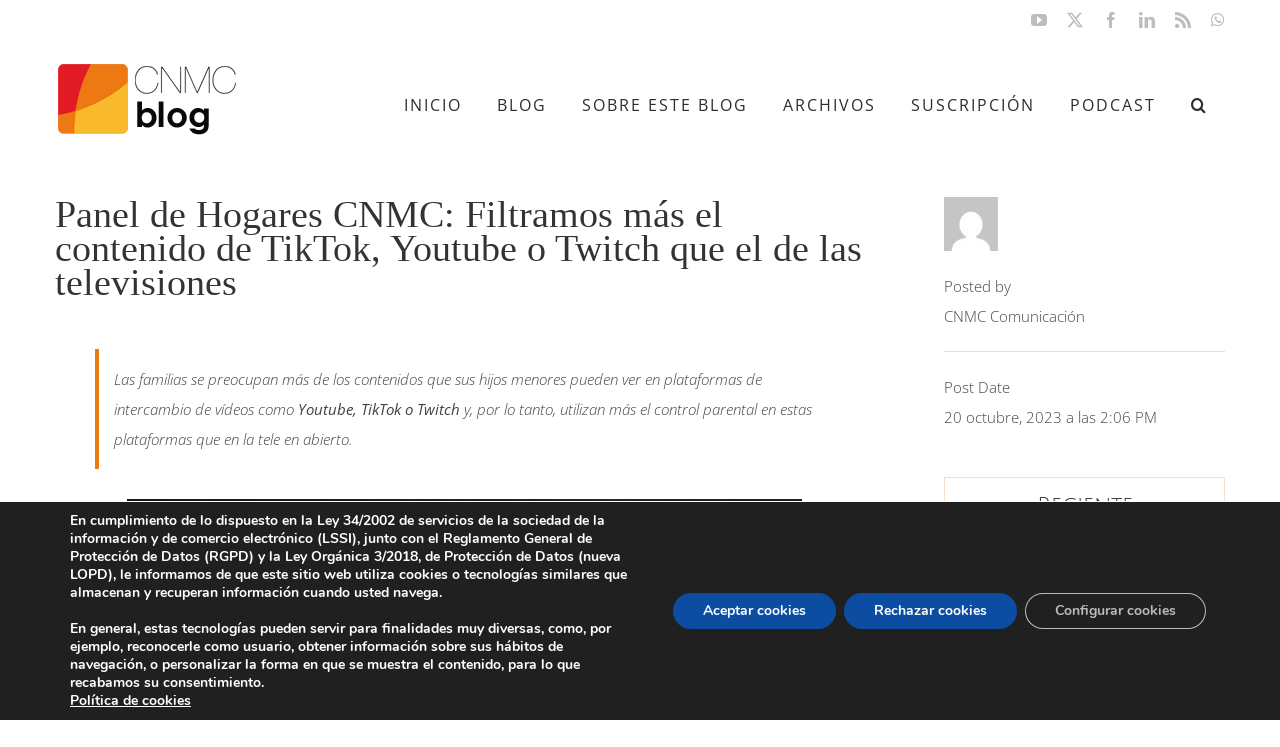

--- FILE ---
content_type: text/html; charset=UTF-8
request_url: https://blog.cnmc.es/2023/10/20/panel-de-hogares-cnmc-filtramos-mas-el-contenido-de-tiktok-youtube-o-twitch-que-el-de-las-televisiones/
body_size: 33714
content:
<!DOCTYPE html>
<html class="avada-html-layout-wide avada-html-header-position-top" lang="es" prefix="og: http://ogp.me/ns# fb: http://ogp.me/ns/fb#">
<head>
	<meta http-equiv="X-UA-Compatible" content="IE=edge" />
	<meta http-equiv="Content-Type" content="text/html; charset=utf-8"/>
	<meta name="viewport" content="width=device-width, initial-scale=1" />
	<meta name='robots' content='index, follow, max-image-preview:large, max-snippet:-1, max-video-preview:-1' />

	<!-- This site is optimized with the Yoast SEO plugin v26.8 - https://yoast.com/product/yoast-seo-wordpress/ -->
	<title>Panel de hogares y menores</title>
	<meta name="description" content="Las familias se preocupan más de los contenidos que sus hijos menores pueden ver en plataformas como TikTok, Twitch o Youtube." />
	<link rel="canonical" href="https://blog.cnmc.es/2023/10/20/panel-de-hogares-cnmc-filtramos-mas-el-contenido-de-tiktok-youtube-o-twitch-que-el-de-las-televisiones/" />
	<meta property="og:locale" content="es_ES" />
	<meta property="og:type" content="article" />
	<meta property="og:title" content="Panel de hogares y menores" />
	<meta property="og:description" content="Las familias se preocupan más de los contenidos que sus hijos menores pueden ver en plataformas como TikTok, Twitch o Youtube." />
	<meta property="og:url" content="https://blog.cnmc.es/2023/10/20/panel-de-hogares-cnmc-filtramos-mas-el-contenido-de-tiktok-youtube-o-twitch-que-el-de-las-televisiones/" />
	<meta property="og:site_name" content="CNMC Blog" />
	<meta property="article:published_time" content="2023-10-20T13:06:43+00:00" />
	<meta property="article:modified_time" content="2023-11-02T11:15:10+00:00" />
	<meta property="og:image" content="https://blog.cnmc.es/wp-content/uploads/2023/10/blog3.png" />
	<meta property="og:image:width" content="675" />
	<meta property="og:image:height" content="399" />
	<meta property="og:image:type" content="image/png" />
	<meta name="author" content="CNMC Comunicación" />
	<meta name="twitter:card" content="summary_large_image" />
	<meta name="twitter:label1" content="Escrito por" />
	<meta name="twitter:data1" content="CNMC Comunicación" />
	<meta name="twitter:label2" content="Tiempo de lectura" />
	<meta name="twitter:data2" content="5 minutos" />
	<script type="application/ld+json" class="yoast-schema-graph">{"@context":"https://schema.org","@graph":[{"@type":"Article","@id":"https://blog.cnmc.es/2023/10/20/panel-de-hogares-cnmc-filtramos-mas-el-contenido-de-tiktok-youtube-o-twitch-que-el-de-las-televisiones/#article","isPartOf":{"@id":"https://blog.cnmc.es/2023/10/20/panel-de-hogares-cnmc-filtramos-mas-el-contenido-de-tiktok-youtube-o-twitch-que-el-de-las-televisiones/"},"author":{"name":"CNMC Comunicación","@id":"https://blog.cnmc.es/#/schema/person/961038178b0cda3fdf1a9078e10327ca"},"headline":"Panel de Hogares CNMC: Filtramos más el contenido de TikTok, Youtube o Twitch que el de las televisiones","datePublished":"2023-10-20T13:06:43+00:00","dateModified":"2023-11-02T11:15:10+00:00","mainEntityOfPage":{"@id":"https://blog.cnmc.es/2023/10/20/panel-de-hogares-cnmc-filtramos-mas-el-contenido-de-tiktok-youtube-o-twitch-que-el-de-las-televisiones/"},"wordCount":1781,"commentCount":0,"image":{"@id":"https://blog.cnmc.es/2023/10/20/panel-de-hogares-cnmc-filtramos-mas-el-contenido-de-tiktok-youtube-o-twitch-que-el-de-las-televisiones/#primaryimage"},"thumbnailUrl":"https://blog.cnmc.es/wp-content/uploads/2023/10/blog3.png","keywords":["menor","OTT","panel hogares","streaming","TikTok","youtube"],"articleSection":["Audiovisual","CNMC"],"inLanguage":"es","potentialAction":[{"@type":"CommentAction","name":"Comment","target":["https://blog.cnmc.es/2023/10/20/panel-de-hogares-cnmc-filtramos-mas-el-contenido-de-tiktok-youtube-o-twitch-que-el-de-las-televisiones/#respond"]}]},{"@type":"WebPage","@id":"https://blog.cnmc.es/2023/10/20/panel-de-hogares-cnmc-filtramos-mas-el-contenido-de-tiktok-youtube-o-twitch-que-el-de-las-televisiones/","url":"https://blog.cnmc.es/2023/10/20/panel-de-hogares-cnmc-filtramos-mas-el-contenido-de-tiktok-youtube-o-twitch-que-el-de-las-televisiones/","name":"Panel de hogares y menores","isPartOf":{"@id":"https://blog.cnmc.es/#website"},"primaryImageOfPage":{"@id":"https://blog.cnmc.es/2023/10/20/panel-de-hogares-cnmc-filtramos-mas-el-contenido-de-tiktok-youtube-o-twitch-que-el-de-las-televisiones/#primaryimage"},"image":{"@id":"https://blog.cnmc.es/2023/10/20/panel-de-hogares-cnmc-filtramos-mas-el-contenido-de-tiktok-youtube-o-twitch-que-el-de-las-televisiones/#primaryimage"},"thumbnailUrl":"https://blog.cnmc.es/wp-content/uploads/2023/10/blog3.png","datePublished":"2023-10-20T13:06:43+00:00","dateModified":"2023-11-02T11:15:10+00:00","author":{"@id":"https://blog.cnmc.es/#/schema/person/961038178b0cda3fdf1a9078e10327ca"},"description":"Las familias se preocupan más de los contenidos que sus hijos menores pueden ver en plataformas como TikTok, Twitch o Youtube.","breadcrumb":{"@id":"https://blog.cnmc.es/2023/10/20/panel-de-hogares-cnmc-filtramos-mas-el-contenido-de-tiktok-youtube-o-twitch-que-el-de-las-televisiones/#breadcrumb"},"inLanguage":"es","potentialAction":[{"@type":"ReadAction","target":["https://blog.cnmc.es/2023/10/20/panel-de-hogares-cnmc-filtramos-mas-el-contenido-de-tiktok-youtube-o-twitch-que-el-de-las-televisiones/"]}]},{"@type":"ImageObject","inLanguage":"es","@id":"https://blog.cnmc.es/2023/10/20/panel-de-hogares-cnmc-filtramos-mas-el-contenido-de-tiktok-youtube-o-twitch-que-el-de-las-televisiones/#primaryimage","url":"https://blog.cnmc.es/wp-content/uploads/2023/10/blog3.png","contentUrl":"https://blog.cnmc.es/wp-content/uploads/2023/10/blog3.png","width":675,"height":399},{"@type":"BreadcrumbList","@id":"https://blog.cnmc.es/2023/10/20/panel-de-hogares-cnmc-filtramos-mas-el-contenido-de-tiktok-youtube-o-twitch-que-el-de-las-televisiones/#breadcrumb","itemListElement":[{"@type":"ListItem","position":1,"name":"Portada","item":"https://blog.cnmc.es/"},{"@type":"ListItem","position":2,"name":"Panel de Hogares CNMC: Filtramos más el contenido de TikTok, Youtube o Twitch que el de las televisiones"}]},{"@type":"WebSite","@id":"https://blog.cnmc.es/#website","url":"https://blog.cnmc.es/","name":"CNMC Blog","description":"El blog de la Comisión Nacional de los Mercados y de la Competencia","potentialAction":[{"@type":"SearchAction","target":{"@type":"EntryPoint","urlTemplate":"https://blog.cnmc.es/?s={search_term_string}"},"query-input":{"@type":"PropertyValueSpecification","valueRequired":true,"valueName":"search_term_string"}}],"inLanguage":"es"},{"@type":"Person","@id":"https://blog.cnmc.es/#/schema/person/961038178b0cda3fdf1a9078e10327ca","name":"CNMC Comunicación","image":{"@type":"ImageObject","inLanguage":"es","@id":"https://blog.cnmc.es/#/schema/person/image/","url":"https://secure.gravatar.com/avatar/aca5273f9dfda6f790dc7f7edfc72b9195b9236d60fb82ae2a079cf632fe7721?s=96&d=mm&r=g","contentUrl":"https://secure.gravatar.com/avatar/aca5273f9dfda6f790dc7f7edfc72b9195b9236d60fb82ae2a079cf632fe7721?s=96&d=mm&r=g","caption":"CNMC Comunicación"},"url":"https://blog.cnmc.es/author/cnmc-comunicacion/"}]}</script>
	<!-- / Yoast SEO plugin. -->


<link rel="alternate" type="application/rss+xml" title="CNMC Blog &raquo; Feed" href="https://blog.cnmc.es/feed/" />
<link rel="alternate" type="application/rss+xml" title="CNMC Blog &raquo; Feed de los comentarios" href="https://blog.cnmc.es/comments/feed/" />
								<link rel="icon" href="https://blog.cnmc.es/wp-content/uploads/2020/03/FavIcon.ico" type="image/x-icon" />
		
		
					<!-- Android Icon -->
						<link rel="icon" sizes="192x192" href="https://blog.cnmc.es/wp-content/uploads/2020/03/FavIconMac.ico" type="image/x-icon">
		
				<link rel="alternate" type="application/rss+xml" title="CNMC Blog &raquo; Comentario Panel de Hogares CNMC: Filtramos más el contenido de TikTok, Youtube o Twitch que el de las televisiones del feed" href="https://blog.cnmc.es/2023/10/20/panel-de-hogares-cnmc-filtramos-mas-el-contenido-de-tiktok-youtube-o-twitch-que-el-de-las-televisiones/feed/" />
<link rel="alternate" title="oEmbed (JSON)" type="application/json+oembed" href="https://blog.cnmc.es/wp-json/oembed/1.0/embed?url=https%3A%2F%2Fblog.cnmc.es%2F2023%2F10%2F20%2Fpanel-de-hogares-cnmc-filtramos-mas-el-contenido-de-tiktok-youtube-o-twitch-que-el-de-las-televisiones%2F" />
<link rel="alternate" title="oEmbed (XML)" type="text/xml+oembed" href="https://blog.cnmc.es/wp-json/oembed/1.0/embed?url=https%3A%2F%2Fblog.cnmc.es%2F2023%2F10%2F20%2Fpanel-de-hogares-cnmc-filtramos-mas-el-contenido-de-tiktok-youtube-o-twitch-que-el-de-las-televisiones%2F&#038;format=xml" />
		<style>
			.lazyload,
			.lazyloading {
				max-width: 100%;
			}
		</style>
							<meta name="description" content="Las familias se preocupan más de los contenidos que sus hijos menores pueden ver en plataformas de intercambio de vídeos como Youtube, TikTok o Twitch y, por lo tanto, utilizan más el control parental en estas plataformas que en la tele en abierto. 
Foto en Pexels 

*** Escrito Jaime Lazcano Alvarado

La mayoría"/>
				
		<meta property="og:locale" content="es_ES"/>
		<meta property="og:type" content="article"/>
		<meta property="og:site_name" content="CNMC Blog"/>
		<meta property="og:title" content="Panel de hogares y menores"/>
				<meta property="og:description" content="Las familias se preocupan más de los contenidos que sus hijos menores pueden ver en plataformas de intercambio de vídeos como Youtube, TikTok o Twitch y, por lo tanto, utilizan más el control parental en estas plataformas que en la tele en abierto. 
Foto en Pexels 

*** Escrito Jaime Lazcano Alvarado

La mayoría"/>
				<meta property="og:url" content="https://blog.cnmc.es/2023/10/20/panel-de-hogares-cnmc-filtramos-mas-el-contenido-de-tiktok-youtube-o-twitch-que-el-de-las-televisiones/"/>
										<meta property="article:published_time" content="2023-10-20T13:06:43+02:00"/>
							<meta property="article:modified_time" content="2023-11-02T11:15:10+02:00"/>
								<meta name="author" content="CNMC Comunicación"/>
								<meta property="og:image" content="https://blog.cnmc.es/wp-content/uploads/2023/10/blog3.png"/>
		<meta property="og:image:width" content="675"/>
		<meta property="og:image:height" content="399"/>
		<meta property="og:image:type" content="image/png"/>
				<style id='wp-img-auto-sizes-contain-inline-css' type='text/css'>
img:is([sizes=auto i],[sizes^="auto," i]){contain-intrinsic-size:3000px 1500px}
/*# sourceURL=wp-img-auto-sizes-contain-inline-css */
</style>
<style id='wp-emoji-styles-inline-css' type='text/css'>

	img.wp-smiley, img.emoji {
		display: inline !important;
		border: none !important;
		box-shadow: none !important;
		height: 1em !important;
		width: 1em !important;
		margin: 0 0.07em !important;
		vertical-align: -0.1em !important;
		background: none !important;
		padding: 0 !important;
	}
/*# sourceURL=wp-emoji-styles-inline-css */
</style>
<link rel='stylesheet' id='wp-fullcalendar-css' href='https://blog.cnmc.es/wp-content/plugins/wp-fullcalendar/includes/css/main.css?ver=1.6' type='text/css' media='all' />
<link rel='stylesheet' id='jquery-ui-css' href='https://blog.cnmc.es/wp-content/plugins/wp-fullcalendar/includes/css/jquery-ui/ui-lightness/jquery-ui.css?ver=1.6' type='text/css' media='all' />
<link rel='stylesheet' id='jquery-ui-theme-css' href='https://blog.cnmc.es/wp-content/plugins/wp-fullcalendar/includes/css/jquery-ui/ui-lightness/theme.css?ver=1.6' type='text/css' media='all' />
<link rel='stylesheet' id='heateor_sss_frontend_css-css' href='https://blog.cnmc.es/wp-content/plugins/sassy-social-share/public/css/sassy-social-share-public.css?ver=3.3.79' type='text/css' media='all' />
<style id='heateor_sss_frontend_css-inline-css' type='text/css'>
.heateor_sss_button_instagram span.heateor_sss_svg,a.heateor_sss_instagram span.heateor_sss_svg{background:radial-gradient(circle at 30% 107%,#fdf497 0,#fdf497 5%,#fd5949 45%,#d6249f 60%,#285aeb 90%)}.heateor_sss_horizontal_sharing .heateor_sss_svg,.heateor_sss_standard_follow_icons_container .heateor_sss_svg{color:#fff;border-width:0px;border-style:solid;border-color:transparent}.heateor_sss_horizontal_sharing .heateorSssTCBackground{color:#666}.heateor_sss_horizontal_sharing span.heateor_sss_svg:hover,.heateor_sss_standard_follow_icons_container span.heateor_sss_svg:hover{border-color:transparent;}.heateor_sss_vertical_sharing span.heateor_sss_svg,.heateor_sss_floating_follow_icons_container span.heateor_sss_svg{color:#fff;border-width:0px;border-style:solid;border-color:transparent;}.heateor_sss_vertical_sharing .heateorSssTCBackground{color:#666;}.heateor_sss_vertical_sharing span.heateor_sss_svg:hover,.heateor_sss_floating_follow_icons_container span.heateor_sss_svg:hover{border-color:transparent;}div.heateor_sss_horizontal_sharing .heateor_sss_square_count{float:right;margin:0 8px;line-height:35px;}@media screen and (max-width:783px) {.heateor_sss_vertical_sharing{display:none!important}}
/*# sourceURL=heateor_sss_frontend_css-inline-css */
</style>
<link rel='stylesheet' id='child-style-css' href='https://blog.cnmc.es/wp-content/themes/Avada-Child-Theme/style.css?ver=6e63247375f700b33063cf9faf0da3ac' type='text/css' media='all' />
<link rel='stylesheet' id='moove_gdpr_frontend-css' href='https://blog.cnmc.es/wp-content/plugins/gdpr-cookie-compliance/dist/styles/gdpr-main.css?ver=5.0.9' type='text/css' media='all' />
<style id='moove_gdpr_frontend-inline-css' type='text/css'>
#moove_gdpr_cookie_modal,#moove_gdpr_cookie_info_bar,.gdpr_cookie_settings_shortcode_content{font-family:&#039;Nunito&#039;,sans-serif}#moove_gdpr_save_popup_settings_button{background-color:#373737;color:#fff}#moove_gdpr_save_popup_settings_button:hover{background-color:#000}#moove_gdpr_cookie_info_bar .moove-gdpr-info-bar-container .moove-gdpr-info-bar-content a.mgbutton,#moove_gdpr_cookie_info_bar .moove-gdpr-info-bar-container .moove-gdpr-info-bar-content button.mgbutton{background-color:#0C4DA2}#moove_gdpr_cookie_modal .moove-gdpr-modal-content .moove-gdpr-modal-footer-content .moove-gdpr-button-holder a.mgbutton,#moove_gdpr_cookie_modal .moove-gdpr-modal-content .moove-gdpr-modal-footer-content .moove-gdpr-button-holder button.mgbutton,.gdpr_cookie_settings_shortcode_content .gdpr-shr-button.button-green{background-color:#0C4DA2;border-color:#0C4DA2}#moove_gdpr_cookie_modal .moove-gdpr-modal-content .moove-gdpr-modal-footer-content .moove-gdpr-button-holder a.mgbutton:hover,#moove_gdpr_cookie_modal .moove-gdpr-modal-content .moove-gdpr-modal-footer-content .moove-gdpr-button-holder button.mgbutton:hover,.gdpr_cookie_settings_shortcode_content .gdpr-shr-button.button-green:hover{background-color:#fff;color:#0C4DA2}#moove_gdpr_cookie_modal .moove-gdpr-modal-content .moove-gdpr-modal-close i,#moove_gdpr_cookie_modal .moove-gdpr-modal-content .moove-gdpr-modal-close span.gdpr-icon{background-color:#0C4DA2;border:1px solid #0C4DA2}#moove_gdpr_cookie_info_bar span.moove-gdpr-infobar-allow-all.focus-g,#moove_gdpr_cookie_info_bar span.moove-gdpr-infobar-allow-all:focus,#moove_gdpr_cookie_info_bar button.moove-gdpr-infobar-allow-all.focus-g,#moove_gdpr_cookie_info_bar button.moove-gdpr-infobar-allow-all:focus,#moove_gdpr_cookie_info_bar span.moove-gdpr-infobar-reject-btn.focus-g,#moove_gdpr_cookie_info_bar span.moove-gdpr-infobar-reject-btn:focus,#moove_gdpr_cookie_info_bar button.moove-gdpr-infobar-reject-btn.focus-g,#moove_gdpr_cookie_info_bar button.moove-gdpr-infobar-reject-btn:focus,#moove_gdpr_cookie_info_bar span.change-settings-button.focus-g,#moove_gdpr_cookie_info_bar span.change-settings-button:focus,#moove_gdpr_cookie_info_bar button.change-settings-button.focus-g,#moove_gdpr_cookie_info_bar button.change-settings-button:focus{-webkit-box-shadow:0 0 1px 3px #0C4DA2;-moz-box-shadow:0 0 1px 3px #0C4DA2;box-shadow:0 0 1px 3px #0C4DA2}#moove_gdpr_cookie_modal .moove-gdpr-modal-content .moove-gdpr-modal-close i:hover,#moove_gdpr_cookie_modal .moove-gdpr-modal-content .moove-gdpr-modal-close span.gdpr-icon:hover,#moove_gdpr_cookie_info_bar span[data-href]>u.change-settings-button{color:#0C4DA2}#moove_gdpr_cookie_modal .moove-gdpr-modal-content .moove-gdpr-modal-left-content #moove-gdpr-menu li.menu-item-selected a span.gdpr-icon,#moove_gdpr_cookie_modal .moove-gdpr-modal-content .moove-gdpr-modal-left-content #moove-gdpr-menu li.menu-item-selected button span.gdpr-icon{color:inherit}#moove_gdpr_cookie_modal .moove-gdpr-modal-content .moove-gdpr-modal-left-content #moove-gdpr-menu li a span.gdpr-icon,#moove_gdpr_cookie_modal .moove-gdpr-modal-content .moove-gdpr-modal-left-content #moove-gdpr-menu li button span.gdpr-icon{color:inherit}#moove_gdpr_cookie_modal .gdpr-acc-link{line-height:0;font-size:0;color:transparent;position:absolute}#moove_gdpr_cookie_modal .moove-gdpr-modal-content .moove-gdpr-modal-close:hover i,#moove_gdpr_cookie_modal .moove-gdpr-modal-content .moove-gdpr-modal-left-content #moove-gdpr-menu li a,#moove_gdpr_cookie_modal .moove-gdpr-modal-content .moove-gdpr-modal-left-content #moove-gdpr-menu li button,#moove_gdpr_cookie_modal .moove-gdpr-modal-content .moove-gdpr-modal-left-content #moove-gdpr-menu li button i,#moove_gdpr_cookie_modal .moove-gdpr-modal-content .moove-gdpr-modal-left-content #moove-gdpr-menu li a i,#moove_gdpr_cookie_modal .moove-gdpr-modal-content .moove-gdpr-tab-main .moove-gdpr-tab-main-content a:hover,#moove_gdpr_cookie_info_bar.moove-gdpr-dark-scheme .moove-gdpr-info-bar-container .moove-gdpr-info-bar-content a.mgbutton:hover,#moove_gdpr_cookie_info_bar.moove-gdpr-dark-scheme .moove-gdpr-info-bar-container .moove-gdpr-info-bar-content button.mgbutton:hover,#moove_gdpr_cookie_info_bar.moove-gdpr-dark-scheme .moove-gdpr-info-bar-container .moove-gdpr-info-bar-content a:hover,#moove_gdpr_cookie_info_bar.moove-gdpr-dark-scheme .moove-gdpr-info-bar-container .moove-gdpr-info-bar-content button:hover,#moove_gdpr_cookie_info_bar.moove-gdpr-dark-scheme .moove-gdpr-info-bar-container .moove-gdpr-info-bar-content span.change-settings-button:hover,#moove_gdpr_cookie_info_bar.moove-gdpr-dark-scheme .moove-gdpr-info-bar-container .moove-gdpr-info-bar-content button.change-settings-button:hover,#moove_gdpr_cookie_info_bar.moove-gdpr-dark-scheme .moove-gdpr-info-bar-container .moove-gdpr-info-bar-content u.change-settings-button:hover,#moove_gdpr_cookie_info_bar span[data-href]>u.change-settings-button,#moove_gdpr_cookie_info_bar.moove-gdpr-dark-scheme .moove-gdpr-info-bar-container .moove-gdpr-info-bar-content a.mgbutton.focus-g,#moove_gdpr_cookie_info_bar.moove-gdpr-dark-scheme .moove-gdpr-info-bar-container .moove-gdpr-info-bar-content button.mgbutton.focus-g,#moove_gdpr_cookie_info_bar.moove-gdpr-dark-scheme .moove-gdpr-info-bar-container .moove-gdpr-info-bar-content a.focus-g,#moove_gdpr_cookie_info_bar.moove-gdpr-dark-scheme .moove-gdpr-info-bar-container .moove-gdpr-info-bar-content button.focus-g,#moove_gdpr_cookie_info_bar.moove-gdpr-dark-scheme .moove-gdpr-info-bar-container .moove-gdpr-info-bar-content a.mgbutton:focus,#moove_gdpr_cookie_info_bar.moove-gdpr-dark-scheme .moove-gdpr-info-bar-container .moove-gdpr-info-bar-content button.mgbutton:focus,#moove_gdpr_cookie_info_bar.moove-gdpr-dark-scheme .moove-gdpr-info-bar-container .moove-gdpr-info-bar-content a:focus,#moove_gdpr_cookie_info_bar.moove-gdpr-dark-scheme .moove-gdpr-info-bar-container .moove-gdpr-info-bar-content button:focus,#moove_gdpr_cookie_info_bar.moove-gdpr-dark-scheme .moove-gdpr-info-bar-container .moove-gdpr-info-bar-content span.change-settings-button.focus-g,span.change-settings-button:focus,button.change-settings-button.focus-g,button.change-settings-button:focus,#moove_gdpr_cookie_info_bar.moove-gdpr-dark-scheme .moove-gdpr-info-bar-container .moove-gdpr-info-bar-content u.change-settings-button.focus-g,#moove_gdpr_cookie_info_bar.moove-gdpr-dark-scheme .moove-gdpr-info-bar-container .moove-gdpr-info-bar-content u.change-settings-button:focus{color:#0C4DA2}#moove_gdpr_cookie_modal .moove-gdpr-branding.focus-g span,#moove_gdpr_cookie_modal .moove-gdpr-modal-content .moove-gdpr-tab-main a.focus-g,#moove_gdpr_cookie_modal .moove-gdpr-modal-content .moove-gdpr-tab-main .gdpr-cd-details-toggle.focus-g{color:#0C4DA2}#moove_gdpr_cookie_modal.gdpr_lightbox-hide{display:none}
/*# sourceURL=moove_gdpr_frontend-inline-css */
</style>
<link rel='stylesheet' id='fusion-dynamic-css-css' href='https://blog.cnmc.es/wp-content/uploads/fusion-styles/72c5438d1e153dc6440142bdfdc9e0f7.min.css?ver=3.14.2' type='text/css' media='all' />
<link rel='stylesheet' id='avada-fullwidth-md-css' href='https://blog.cnmc.es/wp-content/plugins/fusion-builder/assets/css/media/fullwidth-md.min.css?ver=3.14.2' type='text/css' media='only screen and (max-width: 1024px)' />
<link rel='stylesheet' id='avada-fullwidth-sm-css' href='https://blog.cnmc.es/wp-content/plugins/fusion-builder/assets/css/media/fullwidth-sm.min.css?ver=3.14.2' type='text/css' media='only screen and (max-width: 640px)' />
<link rel='stylesheet' id='awb-text-path-md-css' href='https://blog.cnmc.es/wp-content/plugins/fusion-builder/assets/css/media/awb-text-path-md.min.css?ver=7.14.2' type='text/css' media='only screen and (max-width: 1024px)' />
<link rel='stylesheet' id='awb-text-path-sm-css' href='https://blog.cnmc.es/wp-content/plugins/fusion-builder/assets/css/media/awb-text-path-sm.min.css?ver=7.14.2' type='text/css' media='only screen and (max-width: 640px)' />
<link rel='stylesheet' id='avada-icon-md-css' href='https://blog.cnmc.es/wp-content/plugins/fusion-builder/assets/css/media/icon-md.min.css?ver=3.14.2' type='text/css' media='only screen and (max-width: 1024px)' />
<link rel='stylesheet' id='avada-icon-sm-css' href='https://blog.cnmc.es/wp-content/plugins/fusion-builder/assets/css/media/icon-sm.min.css?ver=3.14.2' type='text/css' media='only screen and (max-width: 640px)' />
<link rel='stylesheet' id='avada-grid-md-css' href='https://blog.cnmc.es/wp-content/plugins/fusion-builder/assets/css/media/grid-md.min.css?ver=7.14.2' type='text/css' media='only screen and (max-width: 1024px)' />
<link rel='stylesheet' id='avada-grid-sm-css' href='https://blog.cnmc.es/wp-content/plugins/fusion-builder/assets/css/media/grid-sm.min.css?ver=7.14.2' type='text/css' media='only screen and (max-width: 640px)' />
<link rel='stylesheet' id='avada-image-md-css' href='https://blog.cnmc.es/wp-content/plugins/fusion-builder/assets/css/media/image-md.min.css?ver=7.14.2' type='text/css' media='only screen and (max-width: 1024px)' />
<link rel='stylesheet' id='avada-image-sm-css' href='https://blog.cnmc.es/wp-content/plugins/fusion-builder/assets/css/media/image-sm.min.css?ver=7.14.2' type='text/css' media='only screen and (max-width: 640px)' />
<link rel='stylesheet' id='avada-person-md-css' href='https://blog.cnmc.es/wp-content/plugins/fusion-builder/assets/css/media/person-md.min.css?ver=7.14.2' type='text/css' media='only screen and (max-width: 1024px)' />
<link rel='stylesheet' id='avada-person-sm-css' href='https://blog.cnmc.es/wp-content/plugins/fusion-builder/assets/css/media/person-sm.min.css?ver=7.14.2' type='text/css' media='only screen and (max-width: 640px)' />
<link rel='stylesheet' id='avada-section-separator-md-css' href='https://blog.cnmc.es/wp-content/plugins/fusion-builder/assets/css/media/section-separator-md.min.css?ver=3.14.2' type='text/css' media='only screen and (max-width: 1024px)' />
<link rel='stylesheet' id='avada-section-separator-sm-css' href='https://blog.cnmc.es/wp-content/plugins/fusion-builder/assets/css/media/section-separator-sm.min.css?ver=3.14.2' type='text/css' media='only screen and (max-width: 640px)' />
<link rel='stylesheet' id='avada-social-sharing-md-css' href='https://blog.cnmc.es/wp-content/plugins/fusion-builder/assets/css/media/social-sharing-md.min.css?ver=7.14.2' type='text/css' media='only screen and (max-width: 1024px)' />
<link rel='stylesheet' id='avada-social-sharing-sm-css' href='https://blog.cnmc.es/wp-content/plugins/fusion-builder/assets/css/media/social-sharing-sm.min.css?ver=7.14.2' type='text/css' media='only screen and (max-width: 640px)' />
<link rel='stylesheet' id='avada-social-links-md-css' href='https://blog.cnmc.es/wp-content/plugins/fusion-builder/assets/css/media/social-links-md.min.css?ver=7.14.2' type='text/css' media='only screen and (max-width: 1024px)' />
<link rel='stylesheet' id='avada-social-links-sm-css' href='https://blog.cnmc.es/wp-content/plugins/fusion-builder/assets/css/media/social-links-sm.min.css?ver=7.14.2' type='text/css' media='only screen and (max-width: 640px)' />
<link rel='stylesheet' id='avada-tabs-lg-min-css' href='https://blog.cnmc.es/wp-content/plugins/fusion-builder/assets/css/media/tabs-lg-min.min.css?ver=7.14.2' type='text/css' media='only screen and (min-width: 1024px)' />
<link rel='stylesheet' id='avada-tabs-lg-max-css' href='https://blog.cnmc.es/wp-content/plugins/fusion-builder/assets/css/media/tabs-lg-max.min.css?ver=7.14.2' type='text/css' media='only screen and (max-width: 1024px)' />
<link rel='stylesheet' id='avada-tabs-md-css' href='https://blog.cnmc.es/wp-content/plugins/fusion-builder/assets/css/media/tabs-md.min.css?ver=7.14.2' type='text/css' media='only screen and (max-width: 1024px)' />
<link rel='stylesheet' id='avada-tabs-sm-css' href='https://blog.cnmc.es/wp-content/plugins/fusion-builder/assets/css/media/tabs-sm.min.css?ver=7.14.2' type='text/css' media='only screen and (max-width: 640px)' />
<link rel='stylesheet' id='awb-text-md-css' href='https://blog.cnmc.es/wp-content/plugins/fusion-builder/assets/css/media/text-md.min.css?ver=3.14.2' type='text/css' media='only screen and (max-width: 1024px)' />
<link rel='stylesheet' id='awb-text-sm-css' href='https://blog.cnmc.es/wp-content/plugins/fusion-builder/assets/css/media/text-sm.min.css?ver=3.14.2' type='text/css' media='only screen and (max-width: 640px)' />
<link rel='stylesheet' id='awb-title-md-css' href='https://blog.cnmc.es/wp-content/plugins/fusion-builder/assets/css/media/title-md.min.css?ver=3.14.2' type='text/css' media='only screen and (max-width: 1024px)' />
<link rel='stylesheet' id='awb-title-sm-css' href='https://blog.cnmc.es/wp-content/plugins/fusion-builder/assets/css/media/title-sm.min.css?ver=3.14.2' type='text/css' media='only screen and (max-width: 640px)' />
<link rel='stylesheet' id='awb-post-card-image-sm-css' href='https://blog.cnmc.es/wp-content/plugins/fusion-builder/assets/css/media/post-card-image-sm.min.css?ver=3.14.2' type='text/css' media='only screen and (max-width: 640px)' />
<link rel='stylesheet' id='avada-swiper-md-css' href='https://blog.cnmc.es/wp-content/plugins/fusion-builder/assets/css/media/swiper-md.min.css?ver=7.14.2' type='text/css' media='only screen and (max-width: 1024px)' />
<link rel='stylesheet' id='avada-swiper-sm-css' href='https://blog.cnmc.es/wp-content/plugins/fusion-builder/assets/css/media/swiper-sm.min.css?ver=7.14.2' type='text/css' media='only screen and (max-width: 640px)' />
<link rel='stylesheet' id='avada-post-cards-md-css' href='https://blog.cnmc.es/wp-content/plugins/fusion-builder/assets/css/media/post-cards-md.min.css?ver=7.14.2' type='text/css' media='only screen and (max-width: 1024px)' />
<link rel='stylesheet' id='avada-post-cards-sm-css' href='https://blog.cnmc.es/wp-content/plugins/fusion-builder/assets/css/media/post-cards-sm.min.css?ver=7.14.2' type='text/css' media='only screen and (max-width: 640px)' />
<link rel='stylesheet' id='avada-facebook-page-md-css' href='https://blog.cnmc.es/wp-content/plugins/fusion-builder/assets/css/media/facebook-page-md.min.css?ver=7.14.2' type='text/css' media='only screen and (max-width: 1024px)' />
<link rel='stylesheet' id='avada-facebook-page-sm-css' href='https://blog.cnmc.es/wp-content/plugins/fusion-builder/assets/css/media/facebook-page-sm.min.css?ver=7.14.2' type='text/css' media='only screen and (max-width: 640px)' />
<link rel='stylesheet' id='avada-twitter-timeline-md-css' href='https://blog.cnmc.es/wp-content/plugins/fusion-builder/assets/css/media/twitter-timeline-md.min.css?ver=7.14.2' type='text/css' media='only screen and (max-width: 1024px)' />
<link rel='stylesheet' id='avada-twitter-timeline-sm-css' href='https://blog.cnmc.es/wp-content/plugins/fusion-builder/assets/css/media/twitter-timeline-sm.min.css?ver=7.14.2' type='text/css' media='only screen and (max-width: 640px)' />
<link rel='stylesheet' id='avada-flickr-md-css' href='https://blog.cnmc.es/wp-content/plugins/fusion-builder/assets/css/media/flickr-md.min.css?ver=7.14.2' type='text/css' media='only screen and (max-width: 1024px)' />
<link rel='stylesheet' id='avada-flickr-sm-css' href='https://blog.cnmc.es/wp-content/plugins/fusion-builder/assets/css/media/flickr-sm.min.css?ver=7.14.2' type='text/css' media='only screen and (max-width: 640px)' />
<link rel='stylesheet' id='avada-tagcloud-md-css' href='https://blog.cnmc.es/wp-content/plugins/fusion-builder/assets/css/media/tagcloud-md.min.css?ver=7.14.2' type='text/css' media='only screen and (max-width: 1024px)' />
<link rel='stylesheet' id='avada-tagcloud-sm-css' href='https://blog.cnmc.es/wp-content/plugins/fusion-builder/assets/css/media/tagcloud-sm.min.css?ver=7.14.2' type='text/css' media='only screen and (max-width: 640px)' />
<link rel='stylesheet' id='avada-instagram-md-css' href='https://blog.cnmc.es/wp-content/plugins/fusion-builder/assets/css/media/instagram-md.min.css?ver=7.14.2' type='text/css' media='only screen and (max-width: 1024px)' />
<link rel='stylesheet' id='avada-instagram-sm-css' href='https://blog.cnmc.es/wp-content/plugins/fusion-builder/assets/css/media/instagram-sm.min.css?ver=7.14.2' type='text/css' media='only screen and (max-width: 640px)' />
<link rel='stylesheet' id='awb-meta-md-css' href='https://blog.cnmc.es/wp-content/plugins/fusion-builder/assets/css/media/meta-md.min.css?ver=7.14.2' type='text/css' media='only screen and (max-width: 1024px)' />
<link rel='stylesheet' id='awb-meta-sm-css' href='https://blog.cnmc.es/wp-content/plugins/fusion-builder/assets/css/media/meta-sm.min.css?ver=7.14.2' type='text/css' media='only screen and (max-width: 640px)' />
<link rel='stylesheet' id='awb-layout-colums-md-css' href='https://blog.cnmc.es/wp-content/plugins/fusion-builder/assets/css/media/layout-columns-md.min.css?ver=3.14.2' type='text/css' media='only screen and (max-width: 1024px)' />
<link rel='stylesheet' id='awb-layout-colums-sm-css' href='https://blog.cnmc.es/wp-content/plugins/fusion-builder/assets/css/media/layout-columns-sm.min.css?ver=3.14.2' type='text/css' media='only screen and (max-width: 640px)' />
<link rel='stylesheet' id='avada-max-1c-css' href='https://blog.cnmc.es/wp-content/themes/Avada/assets/css/media/max-1c.min.css?ver=7.14.2' type='text/css' media='only screen and (max-width: 640px)' />
<link rel='stylesheet' id='avada-max-2c-css' href='https://blog.cnmc.es/wp-content/themes/Avada/assets/css/media/max-2c.min.css?ver=7.14.2' type='text/css' media='only screen and (max-width: 738px)' />
<link rel='stylesheet' id='avada-min-2c-max-3c-css' href='https://blog.cnmc.es/wp-content/themes/Avada/assets/css/media/min-2c-max-3c.min.css?ver=7.14.2' type='text/css' media='only screen and (min-width: 738px) and (max-width: 836px)' />
<link rel='stylesheet' id='avada-min-3c-max-4c-css' href='https://blog.cnmc.es/wp-content/themes/Avada/assets/css/media/min-3c-max-4c.min.css?ver=7.14.2' type='text/css' media='only screen and (min-width: 836px) and (max-width: 934px)' />
<link rel='stylesheet' id='avada-min-4c-max-5c-css' href='https://blog.cnmc.es/wp-content/themes/Avada/assets/css/media/min-4c-max-5c.min.css?ver=7.14.2' type='text/css' media='only screen and (min-width: 934px) and (max-width: 1032px)' />
<link rel='stylesheet' id='avada-min-5c-max-6c-css' href='https://blog.cnmc.es/wp-content/themes/Avada/assets/css/media/min-5c-max-6c.min.css?ver=7.14.2' type='text/css' media='only screen and (min-width: 1032px) and (max-width: 1130px)' />
<link rel='stylesheet' id='avada-min-shbp-css' href='https://blog.cnmc.es/wp-content/themes/Avada/assets/css/media/min-shbp.min.css?ver=7.14.2' type='text/css' media='only screen and (min-width: 1131px)' />
<link rel='stylesheet' id='avada-min-shbp-header-legacy-css' href='https://blog.cnmc.es/wp-content/themes/Avada/assets/css/media/min-shbp-header-legacy.min.css?ver=7.14.2' type='text/css' media='only screen and (min-width: 1131px)' />
<link rel='stylesheet' id='avada-max-shbp-css' href='https://blog.cnmc.es/wp-content/themes/Avada/assets/css/media/max-shbp.min.css?ver=7.14.2' type='text/css' media='only screen and (max-width: 1130px)' />
<link rel='stylesheet' id='avada-max-shbp-header-legacy-css' href='https://blog.cnmc.es/wp-content/themes/Avada/assets/css/media/max-shbp-header-legacy.min.css?ver=7.14.2' type='text/css' media='only screen and (max-width: 1130px)' />
<link rel='stylesheet' id='avada-max-sh-shbp-css' href='https://blog.cnmc.es/wp-content/themes/Avada/assets/css/media/max-sh-shbp.min.css?ver=7.14.2' type='text/css' media='only screen and (max-width: 1130px)' />
<link rel='stylesheet' id='avada-max-sh-shbp-header-legacy-css' href='https://blog.cnmc.es/wp-content/themes/Avada/assets/css/media/max-sh-shbp-header-legacy.min.css?ver=7.14.2' type='text/css' media='only screen and (max-width: 1130px)' />
<link rel='stylesheet' id='avada-min-768-max-1024-p-css' href='https://blog.cnmc.es/wp-content/themes/Avada/assets/css/media/min-768-max-1024-p.min.css?ver=7.14.2' type='text/css' media='only screen and (min-device-width: 768px) and (max-device-width: 1024px) and (orientation: portrait)' />
<link rel='stylesheet' id='avada-min-768-max-1024-p-header-legacy-css' href='https://blog.cnmc.es/wp-content/themes/Avada/assets/css/media/min-768-max-1024-p-header-legacy.min.css?ver=7.14.2' type='text/css' media='only screen and (min-device-width: 768px) and (max-device-width: 1024px) and (orientation: portrait)' />
<link rel='stylesheet' id='avada-min-768-max-1024-l-css' href='https://blog.cnmc.es/wp-content/themes/Avada/assets/css/media/min-768-max-1024-l.min.css?ver=7.14.2' type='text/css' media='only screen and (min-device-width: 768px) and (max-device-width: 1024px) and (orientation: landscape)' />
<link rel='stylesheet' id='avada-min-768-max-1024-l-header-legacy-css' href='https://blog.cnmc.es/wp-content/themes/Avada/assets/css/media/min-768-max-1024-l-header-legacy.min.css?ver=7.14.2' type='text/css' media='only screen and (min-device-width: 768px) and (max-device-width: 1024px) and (orientation: landscape)' />
<link rel='stylesheet' id='avada-max-sh-cbp-css' href='https://blog.cnmc.es/wp-content/themes/Avada/assets/css/media/max-sh-cbp.min.css?ver=7.14.2' type='text/css' media='only screen and (max-width: 1130px)' />
<link rel='stylesheet' id='avada-max-sh-sbp-css' href='https://blog.cnmc.es/wp-content/themes/Avada/assets/css/media/max-sh-sbp.min.css?ver=7.14.2' type='text/css' media='only screen and (max-width: 1130px)' />
<link rel='stylesheet' id='avada-max-sh-640-css' href='https://blog.cnmc.es/wp-content/themes/Avada/assets/css/media/max-sh-640.min.css?ver=7.14.2' type='text/css' media='only screen and (max-width: 640px)' />
<link rel='stylesheet' id='avada-max-shbp-18-css' href='https://blog.cnmc.es/wp-content/themes/Avada/assets/css/media/max-shbp-18.min.css?ver=7.14.2' type='text/css' media='only screen and (max-width: 1112px)' />
<link rel='stylesheet' id='avada-max-shbp-32-css' href='https://blog.cnmc.es/wp-content/themes/Avada/assets/css/media/max-shbp-32.min.css?ver=7.14.2' type='text/css' media='only screen and (max-width: 1098px)' />
<link rel='stylesheet' id='avada-min-sh-cbp-css' href='https://blog.cnmc.es/wp-content/themes/Avada/assets/css/media/min-sh-cbp.min.css?ver=7.14.2' type='text/css' media='only screen and (min-width: 1130px)' />
<link rel='stylesheet' id='avada-max-640-css' href='https://blog.cnmc.es/wp-content/themes/Avada/assets/css/media/max-640.min.css?ver=7.14.2' type='text/css' media='only screen and (max-device-width: 640px)' />
<link rel='stylesheet' id='avada-max-main-css' href='https://blog.cnmc.es/wp-content/themes/Avada/assets/css/media/max-main.min.css?ver=7.14.2' type='text/css' media='only screen and (max-width: 1130px)' />
<link rel='stylesheet' id='avada-max-cbp-css' href='https://blog.cnmc.es/wp-content/themes/Avada/assets/css/media/max-cbp.min.css?ver=7.14.2' type='text/css' media='only screen and (max-width: 1130px)' />
<link rel='stylesheet' id='avada-max-sh-cbp-cf7-css' href='https://blog.cnmc.es/wp-content/themes/Avada/assets/css/media/max-sh-cbp-cf7.min.css?ver=7.14.2' type='text/css' media='only screen and (max-width: 1130px)' />
<link rel='stylesheet' id='avada-max-sh-cbp-eslider-css' href='https://blog.cnmc.es/wp-content/themes/Avada/assets/css/media/max-sh-cbp-eslider.min.css?ver=7.14.2' type='text/css' media='only screen and (max-width: 1130px)' />
<link rel='stylesheet' id='fb-max-sh-cbp-css' href='https://blog.cnmc.es/wp-content/plugins/fusion-builder/assets/css/media/max-sh-cbp.min.css?ver=3.14.2' type='text/css' media='only screen and (max-width: 1130px)' />
<link rel='stylesheet' id='fb-min-768-max-1024-p-css' href='https://blog.cnmc.es/wp-content/plugins/fusion-builder/assets/css/media/min-768-max-1024-p.min.css?ver=3.14.2' type='text/css' media='only screen and (min-device-width: 768px) and (max-device-width: 1024px) and (orientation: portrait)' />
<link rel='stylesheet' id='fb-max-640-css' href='https://blog.cnmc.es/wp-content/plugins/fusion-builder/assets/css/media/max-640.min.css?ver=3.14.2' type='text/css' media='only screen and (max-device-width: 640px)' />
<link rel='stylesheet' id='fb-max-1c-css' href='https://blog.cnmc.es/wp-content/plugins/fusion-builder/assets/css/media/max-1c.css?ver=3.14.2' type='text/css' media='only screen and (max-width: 640px)' />
<link rel='stylesheet' id='fb-max-2c-css' href='https://blog.cnmc.es/wp-content/plugins/fusion-builder/assets/css/media/max-2c.css?ver=3.14.2' type='text/css' media='only screen and (max-width: 738px)' />
<link rel='stylesheet' id='fb-min-2c-max-3c-css' href='https://blog.cnmc.es/wp-content/plugins/fusion-builder/assets/css/media/min-2c-max-3c.css?ver=3.14.2' type='text/css' media='only screen and (min-width: 738px) and (max-width: 836px)' />
<link rel='stylesheet' id='fb-min-3c-max-4c-css' href='https://blog.cnmc.es/wp-content/plugins/fusion-builder/assets/css/media/min-3c-max-4c.css?ver=3.14.2' type='text/css' media='only screen and (min-width: 836px) and (max-width: 934px)' />
<link rel='stylesheet' id='fb-min-4c-max-5c-css' href='https://blog.cnmc.es/wp-content/plugins/fusion-builder/assets/css/media/min-4c-max-5c.css?ver=3.14.2' type='text/css' media='only screen and (min-width: 934px) and (max-width: 1032px)' />
<link rel='stylesheet' id='fb-min-5c-max-6c-css' href='https://blog.cnmc.es/wp-content/plugins/fusion-builder/assets/css/media/min-5c-max-6c.css?ver=3.14.2' type='text/css' media='only screen and (min-width: 1032px) and (max-width: 1130px)' />
<link rel='stylesheet' id='avada-off-canvas-md-css' href='https://blog.cnmc.es/wp-content/plugins/fusion-builder/assets/css/media/off-canvas-md.min.css?ver=7.14.2' type='text/css' media='only screen and (max-width: 1024px)' />
<link rel='stylesheet' id='avada-off-canvas-sm-css' href='https://blog.cnmc.es/wp-content/plugins/fusion-builder/assets/css/media/off-canvas-sm.min.css?ver=7.14.2' type='text/css' media='only screen and (max-width: 640px)' />
<script type="text/javascript" src="https://blog.cnmc.es/wp-includes/js/jquery/jquery.min.js?ver=3.7.1" id="jquery-core-js"></script>
<script type="text/javascript" src="https://blog.cnmc.es/wp-includes/js/jquery/jquery-migrate.min.js?ver=3.4.1" id="jquery-migrate-js"></script>
<script type="text/javascript" src="https://blog.cnmc.es/wp-includes/js/jquery/ui/core.min.js?ver=1.13.3" id="jquery-ui-core-js"></script>
<script type="text/javascript" src="https://blog.cnmc.es/wp-includes/js/jquery/ui/menu.min.js?ver=1.13.3" id="jquery-ui-menu-js"></script>
<script type="text/javascript" src="https://blog.cnmc.es/wp-includes/js/jquery/ui/selectmenu.min.js?ver=1.13.3" id="jquery-ui-selectmenu-js"></script>
<script type="text/javascript" src="https://blog.cnmc.es/wp-includes/js/jquery/ui/tooltip.min.js?ver=1.13.3" id="jquery-ui-tooltip-js"></script>
<script type="text/javascript" src="https://blog.cnmc.es/wp-includes/js/dist/vendor/moment.min.js?ver=2.30.1" id="moment-js"></script>
<script type="text/javascript" id="moment-js-after">
/* <![CDATA[ */
moment.updateLocale( 'es_ES', {"months":["enero","febrero","marzo","abril","mayo","junio","julio","agosto","septiembre","octubre","noviembre","diciembre"],"monthsShort":["Ene","Feb","Mar","Abr","May","Jun","Jul","Ago","Sep","Oct","Nov","Dic"],"weekdays":["domingo","lunes","martes","mi\u00e9rcoles","jueves","viernes","s\u00e1bado"],"weekdaysShort":["Dom","Lun","Mar","Mi\u00e9","Jue","Vie","S\u00e1b"],"week":{"dow":1},"longDateFormat":{"LT":"g:i a","LTS":null,"L":null,"LL":"j F, Y \\a \\l\\a\\s g:i A","LLL":"j \\d\\e F \\d\\e Y H:i","LLLL":null}} );
//# sourceURL=moment-js-after
/* ]]> */
</script>
<script type="text/javascript" id="wp-fullcalendar-js-extra">
/* <![CDATA[ */
var WPFC = {"ajaxurl":"https://blog.cnmc.es/wp-admin/admin-ajax.php?action=WP_FullCalendar","firstDay":"1","wpfc_theme":"jquery-ui","wpfc_limit":"3","wpfc_limit_txt":"ver mas ...","timeFormat":"h(:mm)A","defaultView":"month","weekends":"true","header":{"left":"prev,next today","center":"title","right":"month,basicWeek,basicDay"},"wpfc_qtips":""};
//# sourceURL=wp-fullcalendar-js-extra
/* ]]> */
</script>
<script type="text/javascript" src="https://blog.cnmc.es/wp-content/plugins/wp-fullcalendar/includes/js/main.js?ver=1.6" id="wp-fullcalendar-js"></script>
<link rel="https://api.w.org/" href="https://blog.cnmc.es/wp-json/" /><link rel="alternate" title="JSON" type="application/json" href="https://blog.cnmc.es/wp-json/wp/v2/posts/66623" /><link rel="EditURI" type="application/rsd+xml" title="RSD" href="https://blog.cnmc.es/xmlrpc.php?rsd" />

<link rel='shortlink' href='https://blog.cnmc.es/?p=66623' />
		<script>
			document.documentElement.className = document.documentElement.className.replace('no-js', 'js');
		</script>
				<style>
			.no-js img.lazyload {
				display: none;
			}

			figure.wp-block-image img.lazyloading {
				min-width: 150px;
			}

			.lazyload,
			.lazyloading {
				--smush-placeholder-width: 100px;
				--smush-placeholder-aspect-ratio: 1/1;
				width: var(--smush-image-width, var(--smush-placeholder-width)) !important;
				aspect-ratio: var(--smush-image-aspect-ratio, var(--smush-placeholder-aspect-ratio)) !important;
			}

						.lazyload, .lazyloading {
				opacity: 0;
			}

			.lazyloaded {
				opacity: 1;
				transition: opacity 400ms;
				transition-delay: 0ms;
			}

					</style>
		<style type="text/css" id="css-fb-visibility">@media screen and (max-width: 640px){.fusion-no-small-visibility{display:none !important;}body .sm-text-align-center{text-align:center !important;}body .sm-text-align-left{text-align:left !important;}body .sm-text-align-right{text-align:right !important;}body .sm-text-align-justify{text-align:justify !important;}body .sm-flex-align-center{justify-content:center !important;}body .sm-flex-align-flex-start{justify-content:flex-start !important;}body .sm-flex-align-flex-end{justify-content:flex-end !important;}body .sm-mx-auto{margin-left:auto !important;margin-right:auto !important;}body .sm-ml-auto{margin-left:auto !important;}body .sm-mr-auto{margin-right:auto !important;}body .fusion-absolute-position-small{position:absolute;width:100%;}.awb-sticky.awb-sticky-small{ position: sticky; top: var(--awb-sticky-offset,0); }}@media screen and (min-width: 641px) and (max-width: 1024px){.fusion-no-medium-visibility{display:none !important;}body .md-text-align-center{text-align:center !important;}body .md-text-align-left{text-align:left !important;}body .md-text-align-right{text-align:right !important;}body .md-text-align-justify{text-align:justify !important;}body .md-flex-align-center{justify-content:center !important;}body .md-flex-align-flex-start{justify-content:flex-start !important;}body .md-flex-align-flex-end{justify-content:flex-end !important;}body .md-mx-auto{margin-left:auto !important;margin-right:auto !important;}body .md-ml-auto{margin-left:auto !important;}body .md-mr-auto{margin-right:auto !important;}body .fusion-absolute-position-medium{position:absolute;width:100%;}.awb-sticky.awb-sticky-medium{ position: sticky; top: var(--awb-sticky-offset,0); }}@media screen and (min-width: 1025px){.fusion-no-large-visibility{display:none !important;}body .lg-text-align-center{text-align:center !important;}body .lg-text-align-left{text-align:left !important;}body .lg-text-align-right{text-align:right !important;}body .lg-text-align-justify{text-align:justify !important;}body .lg-flex-align-center{justify-content:center !important;}body .lg-flex-align-flex-start{justify-content:flex-start !important;}body .lg-flex-align-flex-end{justify-content:flex-end !important;}body .lg-mx-auto{margin-left:auto !important;margin-right:auto !important;}body .lg-ml-auto{margin-left:auto !important;}body .lg-mr-auto{margin-right:auto !important;}body .fusion-absolute-position-large{position:absolute;width:100%;}.awb-sticky.awb-sticky-large{ position: sticky; top: var(--awb-sticky-offset,0); }}</style><style type="text/css">.recentcomments a{display:inline !important;padding:0 !important;margin:0 !important;}</style>  <!-- Global site tag (gtag.js) - Google Analytics -->
<script async src="https://www.googletagmanager.com/gtag/js?id=G-37DV1G64EF"></script> <script>   window.dataLayer = window.dataLayer || [];   function gtag(){dataLayer.push(arguments);}   gtag('js', new Date());   gtag('config', 'G-37DV1G64EF'); </script>
		<script type="text/javascript">
			var doc = document.documentElement;
			doc.setAttribute( 'data-useragent', navigator.userAgent );
		</script>
		
	<style id='global-styles-inline-css' type='text/css'>
:root{--wp--preset--aspect-ratio--square: 1;--wp--preset--aspect-ratio--4-3: 4/3;--wp--preset--aspect-ratio--3-4: 3/4;--wp--preset--aspect-ratio--3-2: 3/2;--wp--preset--aspect-ratio--2-3: 2/3;--wp--preset--aspect-ratio--16-9: 16/9;--wp--preset--aspect-ratio--9-16: 9/16;--wp--preset--color--black: #000000;--wp--preset--color--cyan-bluish-gray: #abb8c3;--wp--preset--color--white: #ffffff;--wp--preset--color--pale-pink: #f78da7;--wp--preset--color--vivid-red: #cf2e2e;--wp--preset--color--luminous-vivid-orange: #ff6900;--wp--preset--color--luminous-vivid-amber: #fcb900;--wp--preset--color--light-green-cyan: #7bdcb5;--wp--preset--color--vivid-green-cyan: #00d084;--wp--preset--color--pale-cyan-blue: #8ed1fc;--wp--preset--color--vivid-cyan-blue: #0693e3;--wp--preset--color--vivid-purple: #9b51e0;--wp--preset--color--awb-color-1: rgba(255,255,255,1);--wp--preset--color--awb-color-2: rgba(246,246,246,1);--wp--preset--color--awb-color-3: rgba(224,222,222,1);--wp--preset--color--awb-color-4: rgba(236,121,17,1);--wp--preset--color--awb-color-5: rgba(96,125,139,1);--wp--preset--color--awb-color-6: rgba(116,116,116,1);--wp--preset--color--awb-color-7: rgba(51,51,51,1);--wp--preset--color--awb-color-8: rgba(0,0,0,1);--wp--preset--color--awb-color-custom-10: rgba(236,121,17,0.8);--wp--preset--color--awb-color-custom-11: rgba(242,242,242,1);--wp--preset--color--awb-color-custom-12: rgba(59,59,59,1);--wp--preset--color--awb-color-custom-13: rgba(234,234,234,1);--wp--preset--color--awb-color-custom-14: rgba(66,66,66,1);--wp--preset--color--awb-color-custom-15: rgba(240,240,237,1);--wp--preset--color--awb-color-custom-16: rgba(160,206,78,1);--wp--preset--color--awb-color-custom-17: rgba(248,248,248,1);--wp--preset--gradient--vivid-cyan-blue-to-vivid-purple: linear-gradient(135deg,rgb(6,147,227) 0%,rgb(155,81,224) 100%);--wp--preset--gradient--light-green-cyan-to-vivid-green-cyan: linear-gradient(135deg,rgb(122,220,180) 0%,rgb(0,208,130) 100%);--wp--preset--gradient--luminous-vivid-amber-to-luminous-vivid-orange: linear-gradient(135deg,rgb(252,185,0) 0%,rgb(255,105,0) 100%);--wp--preset--gradient--luminous-vivid-orange-to-vivid-red: linear-gradient(135deg,rgb(255,105,0) 0%,rgb(207,46,46) 100%);--wp--preset--gradient--very-light-gray-to-cyan-bluish-gray: linear-gradient(135deg,rgb(238,238,238) 0%,rgb(169,184,195) 100%);--wp--preset--gradient--cool-to-warm-spectrum: linear-gradient(135deg,rgb(74,234,220) 0%,rgb(151,120,209) 20%,rgb(207,42,186) 40%,rgb(238,44,130) 60%,rgb(251,105,98) 80%,rgb(254,248,76) 100%);--wp--preset--gradient--blush-light-purple: linear-gradient(135deg,rgb(255,206,236) 0%,rgb(152,150,240) 100%);--wp--preset--gradient--blush-bordeaux: linear-gradient(135deg,rgb(254,205,165) 0%,rgb(254,45,45) 50%,rgb(107,0,62) 100%);--wp--preset--gradient--luminous-dusk: linear-gradient(135deg,rgb(255,203,112) 0%,rgb(199,81,192) 50%,rgb(65,88,208) 100%);--wp--preset--gradient--pale-ocean: linear-gradient(135deg,rgb(255,245,203) 0%,rgb(182,227,212) 50%,rgb(51,167,181) 100%);--wp--preset--gradient--electric-grass: linear-gradient(135deg,rgb(202,248,128) 0%,rgb(113,206,126) 100%);--wp--preset--gradient--midnight: linear-gradient(135deg,rgb(2,3,129) 0%,rgb(40,116,252) 100%);--wp--preset--font-size--small: 11.25px;--wp--preset--font-size--medium: 20px;--wp--preset--font-size--large: 22.5px;--wp--preset--font-size--x-large: 42px;--wp--preset--font-size--normal: 15px;--wp--preset--font-size--xlarge: 30px;--wp--preset--font-size--huge: 45px;--wp--preset--spacing--20: 0.44rem;--wp--preset--spacing--30: 0.67rem;--wp--preset--spacing--40: 1rem;--wp--preset--spacing--50: 1.5rem;--wp--preset--spacing--60: 2.25rem;--wp--preset--spacing--70: 3.38rem;--wp--preset--spacing--80: 5.06rem;--wp--preset--shadow--natural: 6px 6px 9px rgba(0, 0, 0, 0.2);--wp--preset--shadow--deep: 12px 12px 50px rgba(0, 0, 0, 0.4);--wp--preset--shadow--sharp: 6px 6px 0px rgba(0, 0, 0, 0.2);--wp--preset--shadow--outlined: 6px 6px 0px -3px rgb(255, 255, 255), 6px 6px rgb(0, 0, 0);--wp--preset--shadow--crisp: 6px 6px 0px rgb(0, 0, 0);}:where(.is-layout-flex){gap: 0.5em;}:where(.is-layout-grid){gap: 0.5em;}body .is-layout-flex{display: flex;}.is-layout-flex{flex-wrap: wrap;align-items: center;}.is-layout-flex > :is(*, div){margin: 0;}body .is-layout-grid{display: grid;}.is-layout-grid > :is(*, div){margin: 0;}:where(.wp-block-columns.is-layout-flex){gap: 2em;}:where(.wp-block-columns.is-layout-grid){gap: 2em;}:where(.wp-block-post-template.is-layout-flex){gap: 1.25em;}:where(.wp-block-post-template.is-layout-grid){gap: 1.25em;}.has-black-color{color: var(--wp--preset--color--black) !important;}.has-cyan-bluish-gray-color{color: var(--wp--preset--color--cyan-bluish-gray) !important;}.has-white-color{color: var(--wp--preset--color--white) !important;}.has-pale-pink-color{color: var(--wp--preset--color--pale-pink) !important;}.has-vivid-red-color{color: var(--wp--preset--color--vivid-red) !important;}.has-luminous-vivid-orange-color{color: var(--wp--preset--color--luminous-vivid-orange) !important;}.has-luminous-vivid-amber-color{color: var(--wp--preset--color--luminous-vivid-amber) !important;}.has-light-green-cyan-color{color: var(--wp--preset--color--light-green-cyan) !important;}.has-vivid-green-cyan-color{color: var(--wp--preset--color--vivid-green-cyan) !important;}.has-pale-cyan-blue-color{color: var(--wp--preset--color--pale-cyan-blue) !important;}.has-vivid-cyan-blue-color{color: var(--wp--preset--color--vivid-cyan-blue) !important;}.has-vivid-purple-color{color: var(--wp--preset--color--vivid-purple) !important;}.has-black-background-color{background-color: var(--wp--preset--color--black) !important;}.has-cyan-bluish-gray-background-color{background-color: var(--wp--preset--color--cyan-bluish-gray) !important;}.has-white-background-color{background-color: var(--wp--preset--color--white) !important;}.has-pale-pink-background-color{background-color: var(--wp--preset--color--pale-pink) !important;}.has-vivid-red-background-color{background-color: var(--wp--preset--color--vivid-red) !important;}.has-luminous-vivid-orange-background-color{background-color: var(--wp--preset--color--luminous-vivid-orange) !important;}.has-luminous-vivid-amber-background-color{background-color: var(--wp--preset--color--luminous-vivid-amber) !important;}.has-light-green-cyan-background-color{background-color: var(--wp--preset--color--light-green-cyan) !important;}.has-vivid-green-cyan-background-color{background-color: var(--wp--preset--color--vivid-green-cyan) !important;}.has-pale-cyan-blue-background-color{background-color: var(--wp--preset--color--pale-cyan-blue) !important;}.has-vivid-cyan-blue-background-color{background-color: var(--wp--preset--color--vivid-cyan-blue) !important;}.has-vivid-purple-background-color{background-color: var(--wp--preset--color--vivid-purple) !important;}.has-black-border-color{border-color: var(--wp--preset--color--black) !important;}.has-cyan-bluish-gray-border-color{border-color: var(--wp--preset--color--cyan-bluish-gray) !important;}.has-white-border-color{border-color: var(--wp--preset--color--white) !important;}.has-pale-pink-border-color{border-color: var(--wp--preset--color--pale-pink) !important;}.has-vivid-red-border-color{border-color: var(--wp--preset--color--vivid-red) !important;}.has-luminous-vivid-orange-border-color{border-color: var(--wp--preset--color--luminous-vivid-orange) !important;}.has-luminous-vivid-amber-border-color{border-color: var(--wp--preset--color--luminous-vivid-amber) !important;}.has-light-green-cyan-border-color{border-color: var(--wp--preset--color--light-green-cyan) !important;}.has-vivid-green-cyan-border-color{border-color: var(--wp--preset--color--vivid-green-cyan) !important;}.has-pale-cyan-blue-border-color{border-color: var(--wp--preset--color--pale-cyan-blue) !important;}.has-vivid-cyan-blue-border-color{border-color: var(--wp--preset--color--vivid-cyan-blue) !important;}.has-vivid-purple-border-color{border-color: var(--wp--preset--color--vivid-purple) !important;}.has-vivid-cyan-blue-to-vivid-purple-gradient-background{background: var(--wp--preset--gradient--vivid-cyan-blue-to-vivid-purple) !important;}.has-light-green-cyan-to-vivid-green-cyan-gradient-background{background: var(--wp--preset--gradient--light-green-cyan-to-vivid-green-cyan) !important;}.has-luminous-vivid-amber-to-luminous-vivid-orange-gradient-background{background: var(--wp--preset--gradient--luminous-vivid-amber-to-luminous-vivid-orange) !important;}.has-luminous-vivid-orange-to-vivid-red-gradient-background{background: var(--wp--preset--gradient--luminous-vivid-orange-to-vivid-red) !important;}.has-very-light-gray-to-cyan-bluish-gray-gradient-background{background: var(--wp--preset--gradient--very-light-gray-to-cyan-bluish-gray) !important;}.has-cool-to-warm-spectrum-gradient-background{background: var(--wp--preset--gradient--cool-to-warm-spectrum) !important;}.has-blush-light-purple-gradient-background{background: var(--wp--preset--gradient--blush-light-purple) !important;}.has-blush-bordeaux-gradient-background{background: var(--wp--preset--gradient--blush-bordeaux) !important;}.has-luminous-dusk-gradient-background{background: var(--wp--preset--gradient--luminous-dusk) !important;}.has-pale-ocean-gradient-background{background: var(--wp--preset--gradient--pale-ocean) !important;}.has-electric-grass-gradient-background{background: var(--wp--preset--gradient--electric-grass) !important;}.has-midnight-gradient-background{background: var(--wp--preset--gradient--midnight) !important;}.has-small-font-size{font-size: var(--wp--preset--font-size--small) !important;}.has-medium-font-size{font-size: var(--wp--preset--font-size--medium) !important;}.has-large-font-size{font-size: var(--wp--preset--font-size--large) !important;}.has-x-large-font-size{font-size: var(--wp--preset--font-size--x-large) !important;}
/*# sourceURL=global-styles-inline-css */
</style>
<style id='wp-block-library-inline-css' type='text/css'>
:root{--wp-block-synced-color:#7a00df;--wp-block-synced-color--rgb:122,0,223;--wp-bound-block-color:var(--wp-block-synced-color);--wp-editor-canvas-background:#ddd;--wp-admin-theme-color:#007cba;--wp-admin-theme-color--rgb:0,124,186;--wp-admin-theme-color-darker-10:#006ba1;--wp-admin-theme-color-darker-10--rgb:0,107,160.5;--wp-admin-theme-color-darker-20:#005a87;--wp-admin-theme-color-darker-20--rgb:0,90,135;--wp-admin-border-width-focus:2px}@media (min-resolution:192dpi){:root{--wp-admin-border-width-focus:1.5px}}.wp-element-button{cursor:pointer}:root .has-very-light-gray-background-color{background-color:#eee}:root .has-very-dark-gray-background-color{background-color:#313131}:root .has-very-light-gray-color{color:#eee}:root .has-very-dark-gray-color{color:#313131}:root .has-vivid-green-cyan-to-vivid-cyan-blue-gradient-background{background:linear-gradient(135deg,#00d084,#0693e3)}:root .has-purple-crush-gradient-background{background:linear-gradient(135deg,#34e2e4,#4721fb 50%,#ab1dfe)}:root .has-hazy-dawn-gradient-background{background:linear-gradient(135deg,#faaca8,#dad0ec)}:root .has-subdued-olive-gradient-background{background:linear-gradient(135deg,#fafae1,#67a671)}:root .has-atomic-cream-gradient-background{background:linear-gradient(135deg,#fdd79a,#004a59)}:root .has-nightshade-gradient-background{background:linear-gradient(135deg,#330968,#31cdcf)}:root .has-midnight-gradient-background{background:linear-gradient(135deg,#020381,#2874fc)}:root{--wp--preset--font-size--normal:16px;--wp--preset--font-size--huge:42px}.has-regular-font-size{font-size:1em}.has-larger-font-size{font-size:2.625em}.has-normal-font-size{font-size:var(--wp--preset--font-size--normal)}.has-huge-font-size{font-size:var(--wp--preset--font-size--huge)}.has-text-align-center{text-align:center}.has-text-align-left{text-align:left}.has-text-align-right{text-align:right}.has-fit-text{white-space:nowrap!important}#end-resizable-editor-section{display:none}.aligncenter{clear:both}.items-justified-left{justify-content:flex-start}.items-justified-center{justify-content:center}.items-justified-right{justify-content:flex-end}.items-justified-space-between{justify-content:space-between}.screen-reader-text{border:0;clip-path:inset(50%);height:1px;margin:-1px;overflow:hidden;padding:0;position:absolute;width:1px;word-wrap:normal!important}.screen-reader-text:focus{background-color:#ddd;clip-path:none;color:#444;display:block;font-size:1em;height:auto;left:5px;line-height:normal;padding:15px 23px 14px;text-decoration:none;top:5px;width:auto;z-index:100000}html :where(.has-border-color){border-style:solid}html :where([style*=border-top-color]){border-top-style:solid}html :where([style*=border-right-color]){border-right-style:solid}html :where([style*=border-bottom-color]){border-bottom-style:solid}html :where([style*=border-left-color]){border-left-style:solid}html :where([style*=border-width]){border-style:solid}html :where([style*=border-top-width]){border-top-style:solid}html :where([style*=border-right-width]){border-right-style:solid}html :where([style*=border-bottom-width]){border-bottom-style:solid}html :where([style*=border-left-width]){border-left-style:solid}html :where(img[class*=wp-image-]){height:auto;max-width:100%}:where(figure){margin:0 0 1em}html :where(.is-position-sticky){--wp-admin--admin-bar--position-offset:var(--wp-admin--admin-bar--height,0px)}@media screen and (max-width:600px){html :where(.is-position-sticky){--wp-admin--admin-bar--position-offset:0px}}
/*wp_block_styles_on_demand_placeholder:697afb1e7aa48*/
/*# sourceURL=wp-block-library-inline-css */
</style>
<style id='wp-block-library-theme-inline-css' type='text/css'>
.wp-block-audio :where(figcaption){color:#555;font-size:13px;text-align:center}.is-dark-theme .wp-block-audio :where(figcaption){color:#ffffffa6}.wp-block-audio{margin:0 0 1em}.wp-block-code{border:1px solid #ccc;border-radius:4px;font-family:Menlo,Consolas,monaco,monospace;padding:.8em 1em}.wp-block-embed :where(figcaption){color:#555;font-size:13px;text-align:center}.is-dark-theme .wp-block-embed :where(figcaption){color:#ffffffa6}.wp-block-embed{margin:0 0 1em}.blocks-gallery-caption{color:#555;font-size:13px;text-align:center}.is-dark-theme .blocks-gallery-caption{color:#ffffffa6}:root :where(.wp-block-image figcaption){color:#555;font-size:13px;text-align:center}.is-dark-theme :root :where(.wp-block-image figcaption){color:#ffffffa6}.wp-block-image{margin:0 0 1em}.wp-block-pullquote{border-bottom:4px solid;border-top:4px solid;color:currentColor;margin-bottom:1.75em}.wp-block-pullquote :where(cite),.wp-block-pullquote :where(footer),.wp-block-pullquote__citation{color:currentColor;font-size:.8125em;font-style:normal;text-transform:uppercase}.wp-block-quote{border-left:.25em solid;margin:0 0 1.75em;padding-left:1em}.wp-block-quote cite,.wp-block-quote footer{color:currentColor;font-size:.8125em;font-style:normal;position:relative}.wp-block-quote:where(.has-text-align-right){border-left:none;border-right:.25em solid;padding-left:0;padding-right:1em}.wp-block-quote:where(.has-text-align-center){border:none;padding-left:0}.wp-block-quote.is-large,.wp-block-quote.is-style-large,.wp-block-quote:where(.is-style-plain){border:none}.wp-block-search .wp-block-search__label{font-weight:700}.wp-block-search__button{border:1px solid #ccc;padding:.375em .625em}:where(.wp-block-group.has-background){padding:1.25em 2.375em}.wp-block-separator.has-css-opacity{opacity:.4}.wp-block-separator{border:none;border-bottom:2px solid;margin-left:auto;margin-right:auto}.wp-block-separator.has-alpha-channel-opacity{opacity:1}.wp-block-separator:not(.is-style-wide):not(.is-style-dots){width:100px}.wp-block-separator.has-background:not(.is-style-dots){border-bottom:none;height:1px}.wp-block-separator.has-background:not(.is-style-wide):not(.is-style-dots){height:2px}.wp-block-table{margin:0 0 1em}.wp-block-table td,.wp-block-table th{word-break:normal}.wp-block-table :where(figcaption){color:#555;font-size:13px;text-align:center}.is-dark-theme .wp-block-table :where(figcaption){color:#ffffffa6}.wp-block-video :where(figcaption){color:#555;font-size:13px;text-align:center}.is-dark-theme .wp-block-video :where(figcaption){color:#ffffffa6}.wp-block-video{margin:0 0 1em}:root :where(.wp-block-template-part.has-background){margin-bottom:0;margin-top:0;padding:1.25em 2.375em}
/*# sourceURL=/wp-includes/css/dist/block-library/theme.min.css */
</style>
<style id='classic-theme-styles-inline-css' type='text/css'>
/*! This file is auto-generated */
.wp-block-button__link{color:#fff;background-color:#32373c;border-radius:9999px;box-shadow:none;text-decoration:none;padding:calc(.667em + 2px) calc(1.333em + 2px);font-size:1.125em}.wp-block-file__button{background:#32373c;color:#fff;text-decoration:none}
/*# sourceURL=/wp-includes/css/classic-themes.min.css */
</style>
</head>

<body class="wp-singular post-template-default single single-post postid-66623 single-format-standard wp-theme-Avada wp-child-theme-Avada-Child-Theme has-sidebar fusion-image-hovers fusion-pagination-sizing fusion-button_type-3d fusion-button_span-no fusion-button_gradient-linear avada-image-rollover-circle-no avada-image-rollover-yes avada-image-rollover-direction-fade fusion-body ltr fusion-sticky-header no-tablet-sticky-header no-mobile-sticky-header no-mobile-slidingbar avada-has-rev-slider-styles fusion-disable-outline fusion-sub-menu-fade mobile-logo-pos-left layout-wide-mode avada-has-boxed-modal-shadow-none layout-scroll-offset-full avada-has-zero-margin-offset-top fusion-top-header menu-text-align-left mobile-menu-design-modern fusion-show-pagination-text fusion-header-layout-v3 avada-responsive avada-footer-fx-none avada-menu-highlight-style-background fusion-search-form-classic fusion-main-menu-search-overlay fusion-avatar-square avada-sticky-shrinkage avada-dropdown-styles avada-blog-layout-large avada-blog-archive-layout-grid avada-header-shadow-no avada-menu-icon-position-left avada-has-megamenu-shadow avada-has-mainmenu-dropdown-divider avada-has-pagetitle-bg-full avada-has-pagetitle-bg-parallax avada-has-mobile-menu-search avada-has-main-nav-search-icon avada-has-breadcrumb-mobile-hidden avada-has-titlebar-hide avada-header-border-color-full-transparent avada-has-pagination-padding avada-flyout-menu-direction-fade avada-ec-views-v1" data-awb-post-id="66623">
		<a class="skip-link screen-reader-text" href="#content">Saltar al contenido</a>

	<div id="boxed-wrapper">
		
		<div id="wrapper" class="fusion-wrapper">
			<div id="home" style="position:relative;top:-1px;"></div>
							
					
			<header class="fusion-header-wrapper">
				<div class="fusion-header-v3 fusion-logo-alignment fusion-logo-left fusion-sticky-menu- fusion-sticky-logo- fusion-mobile-logo-  fusion-mobile-menu-design-modern">
					
<div class="fusion-secondary-header">
	<div class="fusion-row">
							<div class="fusion-alignright">
				<div class="fusion-social-links-header"><div class="fusion-social-networks"><div class="fusion-social-networks-wrapper"><a  class="fusion-social-network-icon fusion-tooltip fusion-youtube awb-icon-youtube" style data-placement="bottom" data-title="YouTube" data-toggle="tooltip" title="YouTube" href="https://www.youtube.com/user/cnmces" target="_blank" rel="noopener noreferrer"><span class="screen-reader-text">YouTube</span></a><a  class="fusion-social-network-icon fusion-tooltip fusion-twitter awb-icon-twitter" style data-placement="bottom" data-title="X" data-toggle="tooltip" title="X" href="https://twitter.com/CNMC_ES" target="_blank" rel="noopener noreferrer"><span class="screen-reader-text">X</span></a><a  class="fusion-social-network-icon fusion-tooltip fusion-facebook awb-icon-facebook" style data-placement="bottom" data-title="Facebook" data-toggle="tooltip" title="Facebook" href="https://www.facebook.com/ComisionNacionalMercadosCompetencia" target="_blank" rel="noreferrer"><span class="screen-reader-text">Facebook</span></a><a  class="fusion-social-network-icon fusion-tooltip fusion-linkedin awb-icon-linkedin" style data-placement="bottom" data-title="LinkedIn" data-toggle="tooltip" title="LinkedIn" href="https://www.linkedin.com/company/cnmc-comision-nacional-de-los-mercados-y-la-competencia/" target="_blank" rel="noopener noreferrer"><span class="screen-reader-text">LinkedIn</span></a><a  class="fusion-social-network-icon fusion-tooltip fusion-rss awb-icon-rss" style data-placement="bottom" data-title="Rss" data-toggle="tooltip" title="Rss" href="https://blog.cnmc.es/rss" target="_blank" rel="noopener noreferrer"><span class="screen-reader-text">Rss</span></a><a  class="fusion-social-network-icon fusion-tooltip fusion-whatsapp awb-icon-whatsapp" style data-placement="bottom" data-title="WhatsApp" data-toggle="tooltip" title="WhatsApp" href="https://web.whatsapp.com/" target="_blank" rel="noopener noreferrer"><span class="screen-reader-text">WhatsApp</span></a></div></div></div>			</div>
			</div>
</div>
<div class="fusion-header-sticky-height"></div>
<div class="fusion-header">
	<div class="fusion-row">
					<div class="fusion-logo" data-margin-top="0px" data-margin-bottom="0px" data-margin-left="0px" data-margin-right="0px">
			<a class="fusion-logo-link"  href="https://blog.cnmc.es/" >

						<!-- standard logo -->
			<img data-src="https://blog.cnmc.es/wp-content/uploads/2025/03/logopre8mblog.png" data-srcset="https://blog.cnmc.es/wp-content/uploads/2025/03/logopre8mblog.png 1x" width="183" height="72" alt="CNMC Blog Logo" data-retina_logo_url="" class="fusion-standard-logo lazyload" src="[data-uri]" style="--smush-placeholder-width: 183px; --smush-placeholder-aspect-ratio: 183/72;" />

			
					</a>
		</div>		<nav class="fusion-main-menu" aria-label="Menú principal"><div class="fusion-overlay-search">		<form role="search" class="searchform fusion-search-form  fusion-live-search fusion-search-form-classic" method="get" action="https://blog.cnmc.es/">
			<div class="fusion-search-form-content">

				
				<div class="fusion-search-field search-field">
					<label><span class="screen-reader-text">Buscar:</span>
													<input type="search" class="s fusion-live-search-input" name="s" id="fusion-live-search-input-0" autocomplete="off" placeholder="Buscar..." required aria-required="true" aria-label="Buscar..."/>
											</label>
				</div>
				<div class="fusion-search-button search-button">
					<input type="submit" class="fusion-search-submit searchsubmit" aria-label="Buscar" value="&#xf002;" />
										<div class="fusion-slider-loading"></div>
									</div>

				
			</div>


							<div class="fusion-search-results-wrapper"><div class="fusion-search-results"></div></div>
			
		</form>
		<div class="fusion-search-spacer"></div><a href="#" role="button" aria-label="Close Search" class="fusion-close-search"></a></div><ul id="menu-menu-principal" class="fusion-menu"><li  id="menu-item-871"  class="menu-item menu-item-type-custom menu-item-object-custom menu-item-home menu-item-871"  data-item-id="871"><a  href="https://blog.cnmc.es/" class="fusion-background-highlight"><span class="menu-text">INICIO</span></a></li><li  id="menu-item-49505"  class="menu-item menu-item-type-custom menu-item-object-custom menu-item-has-children menu-item-49505 fusion-dropdown-menu"  data-item-id="49505"><a  href="/cnmc" class="fusion-background-highlight"><span class="menu-text">BLOG</span></a><ul class="sub-menu"><li  id="menu-item-49497"  class="menu-item menu-item-type-custom menu-item-object-custom menu-item-49497 fusion-dropdown-submenu" ><a  href="/cnmc" class="fusion-background-highlight"><span>CNMC</span></a></li><li  id="menu-item-49498"  class="menu-item menu-item-type-custom menu-item-object-custom menu-item-49498 fusion-dropdown-submenu" ><a  href="/audiovisual" class="fusion-background-highlight"><span>AUDIOVISUAL</span></a></li><li  id="menu-item-49499"  class="menu-item menu-item-type-custom menu-item-object-custom menu-item-49499 fusion-dropdown-submenu" ><a  href="/competencia" class="fusion-background-highlight"><span>COMPETENCIA</span></a></li><li  id="menu-item-49500"  class="menu-item menu-item-type-custom menu-item-object-custom menu-item-49500 fusion-dropdown-submenu" ><a  href="/energia" class="fusion-background-highlight"><span>ENERGÍA</span></a></li><li  id="menu-item-49504"  class="menu-item menu-item-type-custom menu-item-object-custom menu-item-49504 fusion-dropdown-submenu" ><a  href="/firma-invitada" class="fusion-background-highlight"><span>FIRMA INVITADA</span></a></li><li  id="menu-item-69766"  class="menu-item menu-item-type-custom menu-item-object-custom menu-item-69766 fusion-dropdown-submenu" ><a  href="/medios-de-comunicacion" class="fusion-background-highlight"><span>MEDIOS DE COMUNICACIÓN</span></a></li><li  id="menu-item-69765"  class="menu-item menu-item-type-custom menu-item-object-custom menu-item-69765 fusion-dropdown-submenu" ><a  href="/servicios-digitales" class="fusion-background-highlight"><span>SERVICIOS DIGITALES</span></a></li><li  id="menu-item-49501"  class="menu-item menu-item-type-custom menu-item-object-custom menu-item-49501 fusion-dropdown-submenu" ><a  href="/telecos" class="fusion-background-highlight"><span>TELECOS</span></a></li><li  id="menu-item-49502"  class="menu-item menu-item-type-custom menu-item-object-custom menu-item-49502 fusion-dropdown-submenu" ><a  href="/transporte-y-postal" class="fusion-background-highlight"><span>TRANSPORTE Y POSTAL</span></a></li></ul></li><li  id="menu-item-872"  class="menu-item menu-item-type-custom menu-item-object-custom menu-item-872"  data-item-id="872"><a  href="/sobre-este-blog" class="fusion-background-highlight"><span class="menu-text">SOBRE ESTE BLOG</span></a></li><li  id="menu-item-847"  class="menu-item menu-item-type-custom menu-item-object-custom menu-item-847"  data-item-id="847"><a  href="/archivos" class="fusion-background-highlight"><span class="menu-text">ARCHIVOS</span></a></li><li  id="menu-item-845"  class="menu-item menu-item-type-custom menu-item-object-custom menu-item-845"  data-item-id="845"><a  href="/suscripcion" class="fusion-background-highlight"><span class="menu-text">SUSCRIPCIÓN</span></a></li><li  id="menu-item-848"  class="menu-item menu-item-type-custom menu-item-object-custom menu-item-848"  data-item-id="848"><a  href="/podcastCNMC" class="fusion-background-highlight"><span class="menu-text">PODCAST</span></a></li><li class="fusion-custom-menu-item fusion-main-menu-search fusion-search-overlay"><a class="fusion-main-menu-icon" href="#" aria-label="Buscar" data-title="Buscar" title="Buscar" role="button" aria-expanded="false"></a></li></ul></nav>	<div class="fusion-mobile-menu-icons">
							<a href="#" class="fusion-icon awb-icon-bars" aria-label="Alternar menú móvil" aria-expanded="false"></a>
		
					<a href="#" class="fusion-icon awb-icon-search" aria-label="Alternar búsqueda en móvil"></a>
		
		
			</div>

<nav class="fusion-mobile-nav-holder fusion-mobile-menu-text-align-center" aria-label="Main Menu Mobile"></nav>

		
<div class="fusion-clearfix"></div>
<div class="fusion-mobile-menu-search">
			<form role="search" class="searchform fusion-search-form  fusion-live-search fusion-search-form-classic" method="get" action="https://blog.cnmc.es/">
			<div class="fusion-search-form-content">

				
				<div class="fusion-search-field search-field">
					<label><span class="screen-reader-text">Buscar:</span>
													<input type="search" class="s fusion-live-search-input" name="s" id="fusion-live-search-input-1" autocomplete="off" placeholder="Buscar..." required aria-required="true" aria-label="Buscar..."/>
											</label>
				</div>
				<div class="fusion-search-button search-button">
					<input type="submit" class="fusion-search-submit searchsubmit" aria-label="Buscar" value="&#xf002;" />
										<div class="fusion-slider-loading"></div>
									</div>

				
			</div>


							<div class="fusion-search-results-wrapper"><div class="fusion-search-results"></div></div>
			
		</form>
		</div>
			</div>
</div>
				</div>
				<div class="fusion-clearfix"></div>
			</header>
								
							<div id="sliders-container" class="fusion-slider-visibility">
					</div>
				
					
							
			
						<main id="main" class="clearfix ">
				<div class="fusion-row" style="">

<section id="content" style="float: left;">
	
					<article id="post-66623" class="post post-66623 type-post status-publish format-standard has-post-thumbnail hentry category-audiovisual category-cnmc tag-menor tag-ott tag-panel-hogares tag-streaming tag-tiktok tag-youtube">
						
				
															<h1 class="entry-title fusion-post-title">Panel de Hogares CNMC: Filtramos más el contenido de TikTok, Youtube o Twitch que el de las televisiones</h1>										<div class="post-content">
				<div class="fusion-fullwidth fullwidth-box fusion-builder-row-1 fusion-flex-container has-pattern-background has-mask-background nonhundred-percent-fullwidth non-hundred-percent-height-scrolling" style="--awb-border-radius-top-left:0px;--awb-border-radius-top-right:0px;--awb-border-radius-bottom-right:0px;--awb-border-radius-bottom-left:0px;--awb-flex-wrap:wrap;" ><div class="fusion-builder-row fusion-row fusion-flex-align-items-flex-start fusion-flex-content-wrap" style="max-width:1216.8px;margin-left: calc(-4% / 2 );margin-right: calc(-4% / 2 );"><div class="fusion-layout-column fusion_builder_column fusion-builder-column-0 fusion_builder_column_1_1 1_1 fusion-flex-column" style="--awb-bg-size:cover;--awb-width-large:100%;--awb-margin-top-large:0px;--awb-spacing-right-large:1.92%;--awb-margin-bottom-large:20px;--awb-spacing-left-large:1.92%;--awb-width-medium:100%;--awb-order-medium:0;--awb-spacing-right-medium:1.92%;--awb-spacing-left-medium:1.92%;--awb-width-small:100%;--awb-order-small:0;--awb-spacing-right-small:1.92%;--awb-spacing-left-small:1.92%;"><div class="fusion-column-wrapper fusion-column-has-shadow fusion-flex-justify-content-flex-start fusion-content-layout-column"><div class="fusion-text fusion-text-1"><blockquote>
<p>Las familias se preocupan más de los contenidos que sus hijos menores pueden ver en plataformas de intercambio de vídeos como <strong>Youtube, TikTok o Twitch</strong> y, por lo tanto, utilizan más el control parental en estas plataformas que en la tele en abierto.<span id="more-66623"></span></p>
</blockquote>
</div><div class="fusion-image-element " style="text-align:center;--awb-caption-title-font-family:var(--h2_typography-font-family);--awb-caption-title-font-weight:var(--h2_typography-font-weight);--awb-caption-title-font-style:var(--h2_typography-font-style);--awb-caption-title-size:var(--h2_typography-font-size);--awb-caption-title-transform:var(--h2_typography-text-transform);--awb-caption-title-line-height:var(--h2_typography-line-height);--awb-caption-title-letter-spacing:var(--h2_typography-letter-spacing);"><span class=" fusion-imageframe imageframe-none imageframe-1 hover-type-none"><img fetchpriority="high" decoding="async" width="675" height="399" alt="https://www.pexels.com/es-es/foto/nina-cama-sentado-tableta-5951072/" src="https://blog.cnmc.es/wp-content/uploads/2023/10/blog3.png" class="img-responsive wp-image-66626" srcset="https://blog.cnmc.es/wp-content/uploads/2023/10/blog3-200x118.png 200w, https://blog.cnmc.es/wp-content/uploads/2023/10/blog3-400x236.png 400w, https://blog.cnmc.es/wp-content/uploads/2023/10/blog3-600x355.png 600w, https://blog.cnmc.es/wp-content/uploads/2023/10/blog3.png 675w" sizes="(max-width: 1024px) 100vw, (max-width: 640px) 100vw, 675px" /></span></div><div class="fusion-text fusion-text-2"><h6 style="text-align: center;"><a href="https://www.pexels.com/es-es/foto/nina-cama-sentado-tableta-5951072/">Foto en Pexels</a></h6>
</div><div class="fusion-text fusion-text-3"><p>*** Escrito Jaime Lazcano Alvarado</p>
<p>La mayoría de los hogares sabe que existen <strong>herramientas para bloquear o filtrar los contenidos audiovisuales</strong> que ven los menores.. Aun así, no todos hacen uso de ellas, según los datos del último <a href="https://data.cnmc.es/panel-de-hogares">Panel de Hogares de la CNMC (segundo trimestre de 2023</a>). Además, hacen más hincapié en el control de lo que ven en Youtube, TikTok o Twitch o en las plataformas  de <em>streaming</em> (Netflix, HBO…), que en  lo que puedan ver en televisión, ya sea pública o privada.</p>
<p style="text-align: center;"><strong>Hogares que tienen activada alguna opción de control parental o control de edad para vigilar o controlar los contenidos audiovisuales que ven los menores (porcentaje de hogares)</strong></p>
<p><img decoding="async" class="alignnone size-full wp-image-66624 aligncenter lazyload" data-src="https://blog.cnmc.es/wp-content/uploads/2023/10/blog1.png" alt="" width="624" height="411" data-srcset="https://blog.cnmc.es/wp-content/uploads/2023/10/blog1-200x132.png 200w, https://blog.cnmc.es/wp-content/uploads/2023/10/blog1-300x198.png 300w, https://blog.cnmc.es/wp-content/uploads/2023/10/blog1-400x263.png 400w, https://blog.cnmc.es/wp-content/uploads/2023/10/blog1-600x395.png 600w, https://blog.cnmc.es/wp-content/uploads/2023/10/blog1.png 624w" data-sizes="(max-width: 624px) 100vw, 624px" src="[data-uri]" style="--smush-placeholder-width: 624px; --smush-placeholder-aspect-ratio: 624/411;" /></p>
<h3>¿Qué contenidos preocupan más?</h3>
<p>A los hogares les preocupa el tipo de contenido al que puedan ser expuestos los más pequeños de la casa para su buen desarrollo físico y mental, aunque, dependiendo de la edad, el motivo de preocupación cambia, ya sea por <strong>contenidos violentos</strong>, en los más pequeños, o por contenidos que incitan a la <strong>discriminación hacia personas</strong>, en los adolescentes.</p>
<p style="text-align: center;"><strong>Hogares bastante o muy preocupados con los contenidos audiovisuales que los menores de edad puedan ver (porcentaje de hogares)</strong></p>
<p><img decoding="async" class="size-full wp-image-66625 aligncenter lazyload" data-src="https://blog.cnmc.es/wp-content/uploads/2023/10/blog2.png" alt="" width="661" height="357" data-srcset="https://blog.cnmc.es/wp-content/uploads/2023/10/blog2-200x108.png 200w, https://blog.cnmc.es/wp-content/uploads/2023/10/blog2-300x162.png 300w, https://blog.cnmc.es/wp-content/uploads/2023/10/blog2-400x216.png 400w, https://blog.cnmc.es/wp-content/uploads/2023/10/blog2-600x324.png 600w, https://blog.cnmc.es/wp-content/uploads/2023/10/blog2.png 661w" data-sizes="(max-width: 661px) 100vw, 661px" src="[data-uri]" style="--smush-placeholder-width: 661px; --smush-placeholder-aspect-ratio: 661/357;" /></p>
<p>Además, el 86,1% de los hogares con menores no conoce el horario de protección al menor en televisión, una forma muy conocida para filtrar contenidos. Del mismo modo, el 74,4% tampoco conoce las <strong>formas para reclamar o protestar sobre contenidos audiovisuales</strong>. Para ello, <a href="https://sede.cnmc.gob.es/tramites/audiovisual/quejas-o-denuncias-sobre-contenidos-audiovisuales">la CNMC cuenta con un canal para denunciar el contenido que no respete la normativa audiovisual</a>. En este buzón, cualquier persona física o jurídica puede denunciar o quejarse sobre programas o anuncios de ámbito nacional.</p>
<p>Más información disponible en <a href="https://data.cnmc.es/panel-de-hogares">CNMCData</a>.</p>
</div></div></div></div></div>
<div class='heateorSssClear'></div><div  class='heateor_sss_sharing_container heateor_sss_horizontal_sharing' data-heateor-sss-href='https://blog.cnmc.es/2023/10/20/panel-de-hogares-cnmc-filtramos-mas-el-contenido-de-tiktok-youtube-o-twitch-que-el-de-las-televisiones/'><div class='heateor_sss_sharing_title' style="font-weight:bold" >Comparte esta noticia en tus redes</div><div class="heateor_sss_sharing_ul"><a aria-label="Facebook" class="heateor_sss_facebook" href="https://www.facebook.com/sharer/sharer.php?u=https%3A%2F%2Fblog.cnmc.es%2F2023%2F10%2F20%2Fpanel-de-hogares-cnmc-filtramos-mas-el-contenido-de-tiktok-youtube-o-twitch-que-el-de-las-televisiones%2F" title="Facebook" rel="nofollow noopener" target="_blank" style="font-size:32px!important;box-shadow:none;display:inline-block;vertical-align:middle"><span class="heateor_sss_svg" style="background-color:#0765FE;width:35px;height:35px;display:inline-block;opacity:1;float:left;font-size:32px;box-shadow:none;display:inline-block;font-size:16px;padding:0 4px;vertical-align:middle;background-repeat:repeat;overflow:hidden;padding:0;cursor:pointer;box-sizing:content-box"><svg style="display:block;" focusable="false" aria-hidden="true" xmlns="http://www.w3.org/2000/svg" width="100%" height="100%" viewBox="0 0 32 32"><path fill="#fff" d="M28 16c0-6.627-5.373-12-12-12S4 9.373 4 16c0 5.628 3.875 10.35 9.101 11.647v-7.98h-2.474V16H13.1v-1.58c0-4.085 1.849-5.978 5.859-5.978.76 0 2.072.15 2.608.298v3.325c-.283-.03-.775-.045-1.386-.045-1.967 0-2.728.745-2.728 2.683V16h3.92l-.673 3.667h-3.247v8.245C23.395 27.195 28 22.135 28 16Z"></path></svg></span><span class="heateor_sss_square_count heateor_sss_facebook_count">&nbsp;</span></a><a aria-label="Twitter" class="heateor_sss_button_twitter" href="https://twitter.com/intent/tweet?text=Panel%20de%20Hogares%20CNMC%3A%20Filtramos%20m%C3%A1s%20el%20contenido%20de%20TikTok%2C%20Youtube%20o%20Twitch%20que%20el%20de%20las%20televisiones&url=https%3A%2F%2Fblog.cnmc.es%2F2023%2F10%2F20%2Fpanel-de-hogares-cnmc-filtramos-mas-el-contenido-de-tiktok-youtube-o-twitch-que-el-de-las-televisiones%2F" title="Twitter" rel="nofollow noopener" target="_blank" style="font-size:32px!important;box-shadow:none;display:inline-block;vertical-align:middle"><span class="heateor_sss_svg heateor_sss_s__default heateor_sss_s_twitter" style="background-color:#55acee;width:35px;height:35px;display:inline-block;opacity:1;float:left;font-size:32px;box-shadow:none;display:inline-block;font-size:16px;padding:0 4px;vertical-align:middle;background-repeat:repeat;overflow:hidden;padding:0;cursor:pointer;box-sizing:content-box"><svg style="display:block;" focusable="false" aria-hidden="true" xmlns="http://www.w3.org/2000/svg" width="100%" height="100%" viewBox="-4 -4 39 39"><path d="M28 8.557a9.913 9.913 0 0 1-2.828.775 4.93 4.93 0 0 0 2.166-2.725 9.738 9.738 0 0 1-3.13 1.194 4.92 4.92 0 0 0-3.593-1.55 4.924 4.924 0 0 0-4.794 6.049c-4.09-.21-7.72-2.17-10.15-5.15a4.942 4.942 0 0 0-.665 2.477c0 1.71.87 3.214 2.19 4.1a4.968 4.968 0 0 1-2.23-.616v.06c0 2.39 1.7 4.38 3.952 4.83-.414.115-.85.174-1.297.174-.318 0-.626-.03-.928-.086a4.935 4.935 0 0 0 4.6 3.42 9.893 9.893 0 0 1-6.114 2.107c-.398 0-.79-.023-1.175-.068a13.953 13.953 0 0 0 7.55 2.213c9.056 0 14.01-7.507 14.01-14.013 0-.213-.005-.426-.015-.637.96-.695 1.795-1.56 2.455-2.55z" fill="#fff"></path></svg></span><span class="heateor_sss_square_count heateor_sss_twitter_count">&nbsp;</span></a><a aria-label="Linkedin" class="heateor_sss_button_linkedin" href="https://www.linkedin.com/sharing/share-offsite/?url=https%3A%2F%2Fblog.cnmc.es%2F2023%2F10%2F20%2Fpanel-de-hogares-cnmc-filtramos-mas-el-contenido-de-tiktok-youtube-o-twitch-que-el-de-las-televisiones%2F" title="Linkedin" rel="nofollow noopener" target="_blank" style="font-size:32px!important;box-shadow:none;display:inline-block;vertical-align:middle"><span class="heateor_sss_svg heateor_sss_s__default heateor_sss_s_linkedin" style="background-color:#0077b5;width:35px;height:35px;display:inline-block;opacity:1;float:left;font-size:32px;box-shadow:none;display:inline-block;font-size:16px;padding:0 4px;vertical-align:middle;background-repeat:repeat;overflow:hidden;padding:0;cursor:pointer;box-sizing:content-box"><svg style="display:block;" focusable="false" aria-hidden="true" xmlns="http://www.w3.org/2000/svg" width="100%" height="100%" viewBox="0 0 32 32"><path d="M6.227 12.61h4.19v13.48h-4.19V12.61zm2.095-6.7a2.43 2.43 0 0 1 0 4.86c-1.344 0-2.428-1.09-2.428-2.43s1.084-2.43 2.428-2.43m4.72 6.7h4.02v1.84h.058c.56-1.058 1.927-2.176 3.965-2.176 4.238 0 5.02 2.792 5.02 6.42v7.395h-4.183v-6.56c0-1.564-.03-3.574-2.178-3.574-2.18 0-2.514 1.7-2.514 3.46v6.668h-4.187V12.61z" fill="#fff"></path></svg></span><span class="heateor_sss_square_count heateor_sss_linkedin_count">&nbsp;</span></a><a aria-label="Whatsapp" class="heateor_sss_whatsapp" href="https://api.whatsapp.com/send?text=Panel%20de%20Hogares%20CNMC%3A%20Filtramos%20m%C3%A1s%20el%20contenido%20de%20TikTok%2C%20Youtube%20o%20Twitch%20que%20el%20de%20las%20televisiones%20https%3A%2F%2Fblog.cnmc.es%2F2023%2F10%2F20%2Fpanel-de-hogares-cnmc-filtramos-mas-el-contenido-de-tiktok-youtube-o-twitch-que-el-de-las-televisiones%2F" title="Whatsapp" rel="nofollow noopener" target="_blank" style="font-size:32px!important;box-shadow:none;display:inline-block;vertical-align:middle"><span class="heateor_sss_svg" style="background-color:#55eb4c;width:35px;height:35px;display:inline-block;opacity:1;float:left;font-size:32px;box-shadow:none;display:inline-block;font-size:16px;padding:0 4px;vertical-align:middle;background-repeat:repeat;overflow:hidden;padding:0;cursor:pointer;box-sizing:content-box"><svg style="display:block;" focusable="false" aria-hidden="true" xmlns="http://www.w3.org/2000/svg" width="100%" height="100%" viewBox="-6 -5 40 40"><path class="heateor_sss_svg_stroke heateor_sss_no_fill" stroke="#fff" stroke-width="2" fill="none" d="M 11.579798566743314 24.396926207859085 A 10 10 0 1 0 6.808479557110079 20.73576436351046"></path><path d="M 7 19 l -1 6 l 6 -1" class="heateor_sss_no_fill heateor_sss_svg_stroke" stroke="#fff" stroke-width="2" fill="none"></path><path d="M 10 10 q -1 8 8 11 c 5 -1 0 -6 -1 -3 q -4 -3 -5 -5 c 4 -2 -1 -5 -1 -4" fill="#fff"></path></svg></span><span class="heateor_sss_square_count heateor_sss_whatsapp_count">&nbsp;</span></a><a aria-label="Facebook Recommend" style="padding:7.35px 0 !important" class="heateor_sss_facebook_recommend"><span class="heateor_sss_square_count">&nbsp;</span><span class="heateor_sss_square_count heateor_sss_facebook_recommend_count">&nbsp;</span><div class="fb-like" data-href="https://blog.cnmc.es/2023/10/20/panel-de-hogares-cnmc-filtramos-mas-el-contenido-de-tiktok-youtube-o-twitch-que-el-de-las-televisiones/" data-layout="button_count" data-action="recommend" data-show-faces="false" data-share="false"></div></a><a class="heateor_sss_more" aria-label="More" title="More" rel="nofollow noopener" style="font-size: 32px!important;border:0;box-shadow:none;display:inline-block!important;font-size:16px;padding:0 4px;vertical-align: middle;display:inline;" href="https://blog.cnmc.es/2023/10/20/panel-de-hogares-cnmc-filtramos-mas-el-contenido-de-tiktok-youtube-o-twitch-que-el-de-las-televisiones/" onclick="event.preventDefault()"><span class="heateor_sss_square_count">&nbsp;</span><span class="heateor_sss_svg" style="background-color:#ee8e2d;width:35px;height:35px;display:inline-block!important;opacity:1;float:left;font-size:32px!important;box-shadow:none;display:inline-block;font-size:16px;padding:0 4px;vertical-align:middle;display:inline;background-repeat:repeat;overflow:hidden;padding:0;cursor:pointer;box-sizing:content-box;" onclick="heateorSssMoreSharingPopup(this, 'https://blog.cnmc.es/2023/10/20/panel-de-hogares-cnmc-filtramos-mas-el-contenido-de-tiktok-youtube-o-twitch-que-el-de-las-televisiones/', 'Panel%20de%20Hogares%20CNMC%3A%20Filtramos%20m%C3%A1s%20el%20contenido%20de%20TikTok%2C%20Youtube%20o%20Twitch%20que%20el%20de%20las%20televisiones', '' )"><svg xmlns="http://www.w3.org/2000/svg" xmlns:xlink="http://www.w3.org/1999/xlink" viewBox="-.3 0 32 32" version="1.1" width="100%" height="100%" style="display:block;" xml:space="preserve"><g><path fill="#fff" d="M18 14V8h-4v6H8v4h6v6h4v-6h6v-4h-6z" fill-rule="evenodd"></path></g></svg></span></a></div><div class="heateorSssClear"></div></div><div class='heateorSssClear'></div>							</div>

												<div class="fusion-meta-info"><div class="fusion-meta-info-wrapper"><span class="vcard rich-snippet-hidden"><span class="fn"><a href="https://blog.cnmc.es/author/cnmc-comunicacion/" title="Entradas de CNMC Comunicación" rel="author">CNMC Comunicación</a></span></span><span class="updated rich-snippet-hidden">2023-11-02T12:15:10+02:00</span><span>20 octubre, 2023 a las 2:06 PM</span><span class="fusion-inline-sep">|</span><a href="https://blog.cnmc.es/category/audiovisual/" rel="category tag">Audiovisual</a>, <a href="https://blog.cnmc.es/category/cnmc/" rel="category tag">CNMC</a><span class="fusion-inline-sep">|</span><span class="fusion-comments"><a href="https://blog.cnmc.es/2023/10/20/panel-de-hogares-cnmc-filtramos-mas-el-contenido-de-tiktok-youtube-o-twitch-que-el-de-las-televisiones/#respond">Sin comentarios</a></span></div></div>																								<section class="related-posts single-related-posts">
				<div class="fusion-title fusion-title-size-two sep-none fusion-sep-none" style="margin-top:0px;margin-bottom:0px;">
				<h2 class="title-heading-left" style="margin:0;">
					Artículos relacionados				</h2>
			</div>
			
	
	
	
					<div class="awb-carousel awb-swiper awb-swiper-carousel fusion-carousel-title-below-image" data-imagesize="fixed" data-metacontent="yes" data-autoplay="yes" data-touchscroll="no" data-columns="3" data-itemmargin="7px" data-itemwidth="180" data-scrollitems="">
		<div class="swiper-wrapper">
																		<div class="swiper-slide">
					<div class="fusion-carousel-item-wrapper">
						<div  class="fusion-image-wrapper fusion-image-size-fixed" aria-haspopup="true">
					<img data-src="https://blog.cnmc.es/wp-content/uploads/2026/01/El_subtitulado_gana_peso_imagen-1024x678-1-500x383.jpg" data-srcset="https://blog.cnmc.es/wp-content/uploads/2026/01/El_subtitulado_gana_peso_imagen-1024x678-1-500x383.jpg 1x, https://blog.cnmc.es/wp-content/uploads/2026/01/El_subtitulado_gana_peso_imagen-1024x678-1-500x383@2x.jpg 2x" width="500" height="383" alt="Accesibilidad audiovisual: más subtítulos, más audiodescripción y un papel creciente de la inteligencia artificial" src="[data-uri]" class="lazyload" style="--smush-placeholder-width: 500px; --smush-placeholder-aspect-ratio: 500/383;" />
	<div class="fusion-rollover">
	<div class="fusion-rollover-content">

														<a class="fusion-rollover-link" href="https://blog.cnmc.es/2026/01/16/accesibilidad-audiovisual/">Accesibilidad audiovisual: más subtítulos, más audiodescripción y un papel creciente de la inteligencia artificial</a>
			
								
		
								
								
		
						<a class="fusion-link-wrapper" href="https://blog.cnmc.es/2026/01/16/accesibilidad-audiovisual/" aria-label="Accesibilidad audiovisual: más subtítulos, más audiodescripción y un papel creciente de la inteligencia artificial"></a>
	</div>
</div>
</div>
																				<h4 class="fusion-carousel-title">
								<a class="fusion-related-posts-title-link" href="https://blog.cnmc.es/2026/01/16/accesibilidad-audiovisual/" target="_self" title="Accesibilidad audiovisual: más subtítulos, más audiodescripción y un papel creciente de la inteligencia artificial">Accesibilidad audiovisual: más subtítulos, más audiodescripción y un papel creciente de la inteligencia artificial</a>
							</h4>

							<div class="fusion-carousel-meta">
								
								<span class="fusion-date">16 enero, 2026 a las 1:15 PM</span>

																	<span class="fusion-inline-sep">|</span>
									<span><a href="https://blog.cnmc.es/2026/01/16/accesibilidad-audiovisual/#respond">Sin comentarios</a></span>
															</div><!-- fusion-carousel-meta -->
											</div><!-- fusion-carousel-item-wrapper -->
				</div>
															<div class="swiper-slide">
					<div class="fusion-carousel-item-wrapper">
						<div  class="fusion-image-wrapper fusion-image-size-fixed" aria-haspopup="true">
					<img data-src="https://blog.cnmc.es/wp-content/uploads/2026/01/PLANTILLAS-CARTELAS-BASETIS-4-1-500x383.png" data-srcset="https://blog.cnmc.es/wp-content/uploads/2026/01/PLANTILLAS-CARTELAS-BASETIS-4-1-500x383.png 1x, https://blog.cnmc.es/wp-content/uploads/2026/01/PLANTILLAS-CARTELAS-BASETIS-4-1-500x383@2x.png 2x" width="500" height="383" alt="Nueva herramienta de la CNMC para entender cómo decidimos… y mejorar las políticas públicas" src="[data-uri]" class="lazyload" style="--smush-placeholder-width: 500px; --smush-placeholder-aspect-ratio: 500/383;" />
	<div class="fusion-rollover">
	<div class="fusion-rollover-content">

														<a class="fusion-rollover-link" href="https://blog.cnmc.es/2026/01/15/nueva-herramienta-economia-conductual/">Nueva herramienta de la CNMC para entender cómo decidimos… y mejorar las políticas públicas</a>
			
								
		
								
								
		
						<a class="fusion-link-wrapper" href="https://blog.cnmc.es/2026/01/15/nueva-herramienta-economia-conductual/" aria-label="Nueva herramienta de la CNMC para entender cómo decidimos… y mejorar las políticas públicas"></a>
	</div>
</div>
</div>
																				<h4 class="fusion-carousel-title">
								<a class="fusion-related-posts-title-link" href="https://blog.cnmc.es/2026/01/15/nueva-herramienta-economia-conductual/" target="_self" title="Nueva herramienta de la CNMC para entender cómo decidimos… y mejorar las políticas públicas">Nueva herramienta de la CNMC para entender cómo decidimos… y mejorar las políticas públicas</a>
							</h4>

							<div class="fusion-carousel-meta">
								
								<span class="fusion-date">15 enero, 2026 a las 1:59 PM</span>

																	<span class="fusion-inline-sep">|</span>
									<span><a href="https://blog.cnmc.es/2026/01/15/nueva-herramienta-economia-conductual/#respond">Sin comentarios</a></span>
															</div><!-- fusion-carousel-meta -->
											</div><!-- fusion-carousel-item-wrapper -->
				</div>
															<div class="swiper-slide">
					<div class="fusion-carousel-item-wrapper">
						<div  class="fusion-image-wrapper fusion-image-size-fixed" aria-haspopup="true">
					<img data-src="https://blog.cnmc.es/wp-content/uploads/2026/01/Imagen1-500x383.jpg" data-srcset="https://blog.cnmc.es/wp-content/uploads/2026/01/Imagen1-500x383.jpg 1x, https://blog.cnmc.es/wp-content/uploads/2026/01/Imagen1-500x383@2x.jpg 2x" width="500" height="383" alt="¡La CNMC, nominada a los Antitrust Writing Awards 2026! Vota por nuestra Guía de contratación pública" src="[data-uri]" class="lazyload" style="--smush-placeholder-width: 500px; --smush-placeholder-aspect-ratio: 500/383;" />
	<div class="fusion-rollover">
	<div class="fusion-rollover-content">

														<a class="fusion-rollover-link" href="https://blog.cnmc.es/2026/01/14/nominacion-antitrust-writing-awards-2026-guia-contratacion-publica/">¡La CNMC, nominada a los Antitrust Writing Awards 2026! Vota por nuestra Guía de contratación pública</a>
			
								
		
								
								
		
						<a class="fusion-link-wrapper" href="https://blog.cnmc.es/2026/01/14/nominacion-antitrust-writing-awards-2026-guia-contratacion-publica/" aria-label="¡La CNMC, nominada a los Antitrust Writing Awards 2026! Vota por nuestra Guía de contratación pública"></a>
	</div>
</div>
</div>
																				<h4 class="fusion-carousel-title">
								<a class="fusion-related-posts-title-link" href="https://blog.cnmc.es/2026/01/14/nominacion-antitrust-writing-awards-2026-guia-contratacion-publica/" target="_self" title="¡La CNMC, nominada a los Antitrust Writing Awards 2026! Vota por nuestra Guía de contratación pública">¡La CNMC, nominada a los Antitrust Writing Awards 2026! Vota por nuestra Guía de contratación pública</a>
							</h4>

							<div class="fusion-carousel-meta">
								
								<span class="fusion-date">14 enero, 2026 a las 12:56 PM</span>

																	<span class="fusion-inline-sep">|</span>
									<span><a href="https://blog.cnmc.es/2026/01/14/nominacion-antitrust-writing-awards-2026-guia-contratacion-publica/#respond">Sin comentarios</a></span>
															</div><!-- fusion-carousel-meta -->
											</div><!-- fusion-carousel-item-wrapper -->
				</div>
															<div class="swiper-slide">
					<div class="fusion-carousel-item-wrapper">
						<div  class="fusion-image-wrapper fusion-image-size-fixed" aria-haspopup="true">
					<img data-src="https://blog.cnmc.es/wp-content/uploads/2026/01/pexels-edwin-vossen-206618-640936-500x383.jpg" data-srcset="https://blog.cnmc.es/wp-content/uploads/2026/01/pexels-edwin-vossen-206618-640936-500x383.jpg 1x, https://blog.cnmc.es/wp-content/uploads/2026/01/pexels-edwin-vossen-206618-640936-500x383@2x.jpg 2x" width="500" height="383" alt="Han estafado a los Reyes Magos por internet: cómo puede ayudarles la DSA" src="[data-uri]" class="lazyload" style="--smush-placeholder-width: 500px; --smush-placeholder-aspect-ratio: 500/383;" />
	<div class="fusion-rollover">
	<div class="fusion-rollover-content">

														<a class="fusion-rollover-link" href="https://blog.cnmc.es/2026/01/12/estafasyfraudes-internet-dsa/">Han estafado a los Reyes Magos por internet: cómo puede ayudarles la DSA</a>
			
								
		
								
								
		
						<a class="fusion-link-wrapper" href="https://blog.cnmc.es/2026/01/12/estafasyfraudes-internet-dsa/" aria-label="Han estafado a los Reyes Magos por internet: cómo puede ayudarles la DSA"></a>
	</div>
</div>
</div>
																				<h4 class="fusion-carousel-title">
								<a class="fusion-related-posts-title-link" href="https://blog.cnmc.es/2026/01/12/estafasyfraudes-internet-dsa/" target="_self" title="Han estafado a los Reyes Magos por internet: cómo puede ayudarles la DSA">Han estafado a los Reyes Magos por internet: cómo puede ayudarles la DSA</a>
							</h4>

							<div class="fusion-carousel-meta">
								
								<span class="fusion-date">12 enero, 2026 a las 12:54 PM</span>

																	<span class="fusion-inline-sep">|</span>
									<span><a href="https://blog.cnmc.es/2026/01/12/estafasyfraudes-internet-dsa/#respond">Sin comentarios</a></span>
															</div><!-- fusion-carousel-meta -->
											</div><!-- fusion-carousel-item-wrapper -->
				</div>
															<div class="swiper-slide">
					<div class="fusion-carousel-item-wrapper">
						<div  class="fusion-image-wrapper fusion-image-size-fixed" aria-haspopup="true">
					<img data-src="https://blog.cnmc.es/wp-content/uploads/2025/12/christelle-hayek-Zo3RJA1YPws-unsplash-1-scaled-500x383.jpg" data-srcset="https://blog.cnmc.es/wp-content/uploads/2025/12/christelle-hayek-Zo3RJA1YPws-unsplash-1-scaled-500x383.jpg 1x, https://blog.cnmc.es/wp-content/uploads/2025/12/christelle-hayek-Zo3RJA1YPws-unsplash-1-scaled-500x383@2x.jpg 2x" width="500" height="383" alt="Ceuta y Melilla: un mercado maduro con poca competencia entre sus estaciones de servicio" src="[data-uri]" class="lazyload" style="--smush-placeholder-width: 500px; --smush-placeholder-aspect-ratio: 500/383;" />
	<div class="fusion-rollover">
	<div class="fusion-rollover-content">

														<a class="fusion-rollover-link" href="https://blog.cnmc.es/2026/01/02/ceuta-y-melilla-un-mercado-maduro-con-poca-competencia-entre-sus-estaciones-de-servicio/">Ceuta y Melilla: un mercado maduro con poca competencia entre sus estaciones de servicio</a>
			
								
		
								
								
		
						<a class="fusion-link-wrapper" href="https://blog.cnmc.es/2026/01/02/ceuta-y-melilla-un-mercado-maduro-con-poca-competencia-entre-sus-estaciones-de-servicio/" aria-label="Ceuta y Melilla: un mercado maduro con poca competencia entre sus estaciones de servicio"></a>
	</div>
</div>
</div>
																				<h4 class="fusion-carousel-title">
								<a class="fusion-related-posts-title-link" href="https://blog.cnmc.es/2026/01/02/ceuta-y-melilla-un-mercado-maduro-con-poca-competencia-entre-sus-estaciones-de-servicio/" target="_self" title="Ceuta y Melilla: un mercado maduro con poca competencia entre sus estaciones de servicio">Ceuta y Melilla: un mercado maduro con poca competencia entre sus estaciones de servicio</a>
							</h4>

							<div class="fusion-carousel-meta">
								
								<span class="fusion-date">2 enero, 2026 a las 1:01 PM</span>

																	<span class="fusion-inline-sep">|</span>
									<span><a href="https://blog.cnmc.es/2026/01/02/ceuta-y-melilla-un-mercado-maduro-con-poca-competencia-entre-sus-estaciones-de-servicio/#respond">Sin comentarios</a></span>
															</div><!-- fusion-carousel-meta -->
											</div><!-- fusion-carousel-item-wrapper -->
				</div>
															<div class="swiper-slide">
					<div class="fusion-carousel-item-wrapper">
						<div  class="fusion-image-wrapper fusion-image-size-fixed" aria-haspopup="true">
					<img data-src="https://blog.cnmc.es/wp-content/uploads/2025/12/trabajar-en-la-cnmc-1-500x383.jpg" data-srcset="https://blog.cnmc.es/wp-content/uploads/2025/12/trabajar-en-la-cnmc-1-500x383.jpg 1x, https://blog.cnmc.es/wp-content/uploads/2025/12/trabajar-en-la-cnmc-1-500x383@2x.jpg 2x" width="500" height="383" alt="Trabajar en la CNMC: 29 nuevas plazas de personal laboral" src="[data-uri]" class="lazyload" style="--smush-placeholder-width: 500px; --smush-placeholder-aspect-ratio: 500/383;" />
	<div class="fusion-rollover">
	<div class="fusion-rollover-content">

														<a class="fusion-rollover-link" href="https://blog.cnmc.es/2025/12/29/trabajar-en-la-cnmc-29-nuevas-plazas-de-personal-laboral/">Trabajar en la CNMC: 29 nuevas plazas de personal laboral</a>
			
								
		
								
								
		
						<a class="fusion-link-wrapper" href="https://blog.cnmc.es/2025/12/29/trabajar-en-la-cnmc-29-nuevas-plazas-de-personal-laboral/" aria-label="Trabajar en la CNMC: 29 nuevas plazas de personal laboral"></a>
	</div>
</div>
</div>
																				<h4 class="fusion-carousel-title">
								<a class="fusion-related-posts-title-link" href="https://blog.cnmc.es/2025/12/29/trabajar-en-la-cnmc-29-nuevas-plazas-de-personal-laboral/" target="_self" title="Trabajar en la CNMC: 29 nuevas plazas de personal laboral">Trabajar en la CNMC: 29 nuevas plazas de personal laboral</a>
							</h4>

							<div class="fusion-carousel-meta">
								
								<span class="fusion-date">29 diciembre, 2025 a las 2:52 PM</span>

																	<span class="fusion-inline-sep">|</span>
									<span><a href="https://blog.cnmc.es/2025/12/29/trabajar-en-la-cnmc-29-nuevas-plazas-de-personal-laboral/#comments">1 comentario</a></span>
															</div><!-- fusion-carousel-meta -->
											</div><!-- fusion-carousel-item-wrapper -->
				</div>
					</div><!-- swiper-wrapper -->
				<div class="awb-swiper-button awb-swiper-button-prev"><i class="awb-icon-angle-left"></i></div><div class="awb-swiper-button awb-swiper-button-next"><i class="awb-icon-angle-right"></i></div>	</div><!-- fusion-carousel -->
</section><!-- related-posts -->


													


		<div id="respond" class="comment-respond">
		<h2 id="reply-title" class="comment-reply-title">Deja tu comentario <small><a rel="nofollow" id="cancel-comment-reply-link" href="/2023/10/20/panel-de-hogares-cnmc-filtramos-mas-el-contenido-de-tiktok-youtube-o-twitch-que-el-de-las-televisiones/#respond" style="display:none;">Cancelar la respuesta</a></small></h2><form action="https://blog.cnmc.es/wp-comments-post.php" method="post" id="commentform" class="comment-form"><div id="comment-textarea"><label class="screen-reader-text" for="comment">Comentar</label><textarea autocomplete="new-password"  id="f085ecbbec"  name="f085ecbbec"   cols="45" rows="8" aria-required="true" required="required" tabindex="0" class="textarea-comment" placeholder="Comentar..."></textarea><textarea id="comment" aria-label="hp-comment" aria-hidden="true" name="comment" autocomplete="new-password" style="padding:0 !important;clip:rect(1px, 1px, 1px, 1px) !important;position:absolute !important;white-space:nowrap !important;height:1px !important;width:1px !important;overflow:hidden !important;" tabindex="-1"></textarea><script data-noptimize>document.getElementById("comment").setAttribute( "id", "a398c271f444bec2f7e5d42cec114f43" );document.getElementById("f085ecbbec").setAttribute( "id", "comment" );</script></div><div id="comment-input"><input id="author" name="author" type="text" value="" placeholder="Nombre (requerido)" size="30" aria-required="true" required="required" aria-label="Nombre (requerido)"/>
<input id="email" name="email" type="email" value="" placeholder="Correo electrónico (requerido)" size="30"  aria-required="true" required="required" aria-label="Correo electrónico (requerido)"/>
<input id="url" name="url" type="url" value="" placeholder="Sitio web" size="30" aria-label="URL" /></div>
<p class="comment-form-cookies-consent"><input id="wp-comment-cookies-consent" name="wp-comment-cookies-consent" type="checkbox" value="yes" /><label for="wp-comment-cookies-consent">Guardar mi nombre, email y sitio web en este navegador para la próxima vez que comente.</label></p>
<p class="form-submit"><input name="submit" type="submit" id="comment-submit" class="fusion-button fusion-button-default fusion-button-default-size" value="Publicar comentario" /> <input type='hidden' name='comment_post_ID' value='66623' id='comment_post_ID' />
<input type='hidden' name='comment_parent' id='comment_parent' value='0' />
</p><input type='hidden' name='build_id' value='comment-form-csrf-ZKZJbRW1CYBPxeThohgKwzlsXeoEXbVLCM9PSNgZV+A=' /><input type='hidden' name='wp_nonce' value='76267aa960' /><input type='hidden' name='csrf_token' value='0yUjOovvl8eXCP0VexdnxDS0dy09ghvEG3pEyiWf/Dc=' /></form>	</div><!-- #respond -->
														</article>
	</section>
<aside id="sidebar" class="sidebar fusion-widget-area fusion-content-widget-area fusion-sidebar-right fusion-blogsidebar" style="float: right;" data="">
											
					<section id="fusion_author-widget-2" class="widget fusion-author-widget" style="border-style: solid;border-color:transparent;border-width:0px;">		<div class="fusion-author-widget-content fusion-author-widget-separator">
							<div class="fusion-author-widget-avatar">
					<img alt='' data-src='https://secure.gravatar.com/avatar/aca5273f9dfda6f790dc7f7edfc72b9195b9236d60fb82ae2a079cf632fe7721?s=54&#038;d=mm&#038;r=g' data-srcset='https://secure.gravatar.com/avatar/aca5273f9dfda6f790dc7f7edfc72b9195b9236d60fb82ae2a079cf632fe7721?s=108&#038;d=mm&#038;r=g 2x' class='avatar avatar-54 photo lazyload' height='54' width='54' decoding='async' src='[data-uri]' style='--smush-placeholder-width: 54px; --smush-placeholder-aspect-ratio: 54/54;' />				</div>
			
							<div class="fusion-author-widget-name">
											<div class="fusion-author-widget-name-label">Posted by</div>
										 <span class="fusion-author-widget-name">CNMC Comunicación</span>				</div>
			
			
			
			
							<div class="fusion-author-widget-sep"></div>
				<div class="fusion-author-widget-date">
											<div class="fusion-author-widget-date-label">Post Date</div>
										20 octubre, 2023 a las 2:06 PM				</div>
					</div>

		</section><section id="pyre_tabs-widget-2" class="widget fusion-tabs-widget" style="border-style: solid;border-color:transparent;border-width:0px;">		<div class="fusion-tabs-widget-wrapper fusion-tabs-widget-1 fusion-tabs-clean fusion-tabs-image-square tab-holder">
			<nav class="fusion-tabs-nav">
				<ul class="tabset tabs">

					
											<li class="active"><a href="#" data-link="fusion-tab-recent">Reciente</a></li>
					
					
				</ul>
			</nav>

			<div class="fusion-tabs-widget-content tab-box tabs-container">

				
				
					<div class="fusion-tab-recent fusion-tab-content tab tab_content" data-name="fusion-tab-recent">

						
						<ul class="fusion-tabs-widget-items news-list">
																																	<li>
																					<div class="image">
												<a href="https://blog.cnmc.es/2026/01/20/desnudos-ia-grok/" aria-label="Desnudos creados con la IA de Grok: ¿cómo podemos actuar los usuarios?"><img width="66" height="66" data-src="https://blog.cnmc.es/wp-content/uploads/2026/01/cash-macanaya-X9Cemmq4YjM-unsplash-1-e1768909389944-66x66.jpg" class="attachment-recent-works-thumbnail size-recent-works-thumbnail wp-post-image lazyload" alt="IA" decoding="async" data-srcset="https://blog.cnmc.es/wp-content/uploads/2026/01/cash-macanaya-X9Cemmq4YjM-unsplash-1-e1768909389944-66x66.jpg 66w, https://blog.cnmc.es/wp-content/uploads/2026/01/cash-macanaya-X9Cemmq4YjM-unsplash-1-e1768909389944-150x150.jpg 150w" data-sizes="(max-width: 66px) 100vw, 66px" src="[data-uri]" style="--smush-placeholder-width: 66px; --smush-placeholder-aspect-ratio: 66/66;" /></a>
											</div>
																				<div class="post-holder">
											<a href="https://blog.cnmc.es/2026/01/20/desnudos-ia-grok/">Desnudos creados con la IA de Grok: ¿cómo podemos actuar los usuarios?</a>
											<div class="fusion-meta">
												20 enero, 2026 a las 2:30 PM											</div>
										</div>
									</li>
																										<li>
																					<div class="image">
												<a href="https://blog.cnmc.es/2026/01/16/accesibilidad-audiovisual/" aria-label="Accesibilidad audiovisual: más subtítulos, más audiodescripción y un papel creciente de la inteligencia artificial"><img width="66" height="66" data-src="https://blog.cnmc.es/wp-content/uploads/2026/01/El_subtitulado_gana_peso_imagen-1024x678-1-66x66.jpg" class="attachment-recent-works-thumbnail size-recent-works-thumbnail wp-post-image lazyload" alt="mando de tv" decoding="async" data-srcset="https://blog.cnmc.es/wp-content/uploads/2026/01/El_subtitulado_gana_peso_imagen-1024x678-1-66x66.jpg 66w, https://blog.cnmc.es/wp-content/uploads/2026/01/El_subtitulado_gana_peso_imagen-1024x678-1-150x150.jpg 150w" data-sizes="(max-width: 66px) 100vw, 66px" src="[data-uri]" style="--smush-placeholder-width: 66px; --smush-placeholder-aspect-ratio: 66/66;" /></a>
											</div>
																				<div class="post-holder">
											<a href="https://blog.cnmc.es/2026/01/16/accesibilidad-audiovisual/">Accesibilidad audiovisual: más subtítulos, más audiodescripción y un papel creciente de la inteligencia artificial</a>
											<div class="fusion-meta">
												16 enero, 2026 a las 1:15 PM											</div>
										</div>
									</li>
																										<li>
																					<div class="image">
												<a href="https://blog.cnmc.es/2026/01/15/nueva-herramienta-economia-conductual/" aria-label="Nueva herramienta de la CNMC para entender cómo decidimos… y mejorar las políticas públicas"><img width="66" height="66" data-src="https://blog.cnmc.es/wp-content/uploads/2026/01/PLANTILLAS-CARTELAS-BASETIS-4-1-66x66.png" class="attachment-recent-works-thumbnail size-recent-works-thumbnail wp-post-image lazyload" alt="" decoding="async" data-srcset="https://blog.cnmc.es/wp-content/uploads/2026/01/PLANTILLAS-CARTELAS-BASETIS-4-1-66x66.png 66w, https://blog.cnmc.es/wp-content/uploads/2026/01/PLANTILLAS-CARTELAS-BASETIS-4-1-150x150.png 150w" data-sizes="(max-width: 66px) 100vw, 66px" src="[data-uri]" style="--smush-placeholder-width: 66px; --smush-placeholder-aspect-ratio: 66/66;" /></a>
											</div>
																				<div class="post-holder">
											<a href="https://blog.cnmc.es/2026/01/15/nueva-herramienta-economia-conductual/">Nueva herramienta de la CNMC para entender cómo decidimos… y mejorar las políticas públicas</a>
											<div class="fusion-meta">
												15 enero, 2026 a las 1:59 PM											</div>
										</div>
									</li>
																													</ul>
					</div>
				
							</div>
		</div>
		</section><section id="categories-3" class="widget widget_categories" style="border-style: solid;border-color:transparent;border-width:0px;"><div class="heading"><h4 class="widget-title">Categorías</h4></div><form action="https://blog.cnmc.es" method="get"><label class="screen-reader-text" for="cat">Categorías</label><select  name='cat' id='cat' class='postform'>
	<option value='-1'>Elegir la categoría</option>
	<option class="level-0" value="3135">Audiovisual</option>
	<option class="level-0" value="3218">Banda ancha</option>
	<option class="level-0" value="5195">Beca</option>
	<option class="level-0" value="3123">CMT</option>
	<option class="level-0" value="14">CNMC</option>
	<option class="level-0" value="3142">Competencia</option>
	<option class="level-0" value="3166">Compliance</option>
	<option class="level-0" value="3167">Diálogos Compliance</option>
	<option class="level-0" value="5196">Empleo</option>
	<option class="level-0" value="3130">Energía</option>
	<option class="level-0" value="3263">Estadísticas telecos</option>
	<option class="level-0" value="3190">Firma invitada</option>
	<option class="level-0" value="3122">General</option>
	<option class="level-0" value="3129">Gráfico de la semana</option>
	<option class="level-0" value="4005">Imprescindible</option>
	<option class="level-0" value="3269">Instituciones</option>
	<option class="level-0" value="4371">PodcastCNMC</option>
	<option class="level-0" value="3761">Portabilidad</option>
	<option class="level-0" value="5190">Postal</option>
	<option class="level-0" value="4382">Sentencias</option>
	<option class="level-0" value="5224">Servicios Digitales</option>
	<option class="level-0" value="3132">Sociedad de la Información</option>
	<option class="level-0" value="3146">Telecos</option>
	<option class="level-0" value="3244">Telefonía fija</option>
	<option class="level-0" value="3127">Telefonía móvil</option>
	<option class="level-0" value="3137">Transporte y postal</option>
	<option class="level-0" value="3210">Unidad del Mercado</option>
</select>
</form><script type="text/javascript">
/* <![CDATA[ */

( ( dropdownId ) => {
	const dropdown = document.getElementById( dropdownId );
	function onSelectChange() {
		setTimeout( () => {
			if ( 'escape' === dropdown.dataset.lastkey ) {
				return;
			}
			if ( dropdown.value && parseInt( dropdown.value ) > 0 && dropdown instanceof HTMLSelectElement ) {
				dropdown.parentElement.submit();
			}
		}, 250 );
	}
	function onKeyUp( event ) {
		if ( 'Escape' === event.key ) {
			dropdown.dataset.lastkey = 'escape';
		} else {
			delete dropdown.dataset.lastkey;
		}
	}
	function onClick() {
		delete dropdown.dataset.lastkey;
	}
	dropdown.addEventListener( 'keyup', onKeyUp );
	dropdown.addEventListener( 'click', onClick );
	dropdown.addEventListener( 'change', onSelectChange );
})( "cat" );

//# sourceURL=WP_Widget_Categories%3A%3Awidget
/* ]]> */
</script>
</section><section id="recent-comments-2" class="widget widget_recent_comments"><div class="heading"><h4 class="widget-title">Comentarios recientes</h4></div><ul id="recentcomments"><li class="recentcomments"><span class="comment-author-link"><a href="https://sand-loop.com" class="url" rel="ugc external nofollow">Sand Loop</a></span> en <a href="https://blog.cnmc.es/2025/08/21/telecos-y-audiovisual-en-2024-mercados-desregulados-e-influencers-en-el-foco/#comment-190206">Telecos y Audiovisual en 2024: mercados desregulados e influencers en el foco</a></li><li class="recentcomments"><span class="comment-author-link"><a href="https://geometrydash-2.bitbucket.io" class="url" rel="ugc external nofollow">geometry dash</a></span> en <a href="https://blog.cnmc.es/2025/12/26/premio-brava-proyecto-cnmc-ia-fraude-contracion-publica/#comment-189947">Contra el fraude, BRAVA: nuevo premio a la herramienta de IA de la CNMC</a></li><li class="recentcomments"><span class="comment-author-link"><a href="https://www.tuescuelapadel.com/" class="url" rel="ugc external nofollow">Tu Escuela Padel</a></span> en <a href="https://blog.cnmc.es/2023/07/28/record-en-la-velocidad-de-conexion-a-internet/#comment-189438">Récord en la velocidad de conexión a Internet</a></li><li class="recentcomments"><span class="comment-author-link"><a href="https://z-img.org/es" class="url" rel="ugc external nofollow">Z Image</a></span> en <a href="https://blog.cnmc.es/2024/02/06/diez-cosas-factura-de-la-luz-en-2024/#comment-189257">Diez cosas sobre la factura de la luz en 2024</a></li><li class="recentcomments"><span class="comment-author-link"><a href="https://ai-couple-photo.com/es" class="url" rel="ugc external nofollow">AI Couple Photo</a></span> en <a href="https://blog.cnmc.es/2024/02/06/diez-cosas-factura-de-la-luz-en-2024/#comment-188974">Diez cosas sobre la factura de la luz en 2024</a></li></ul></section><section id="tag_cloud-2" class="widget widget_tag_cloud"><div class="heading"><h4 class="widget-title">Etiquetas</h4></div><div class="tagcloud"><a href="https://blog.cnmc.es/tag/audiovisual-2/" class="tag-cloud-link tag-link-3235 tag-link-position-1" aria-label="audiovisual (61 elementos)">audiovisual</a>
<a href="https://blog.cnmc.es/tag/banda-ancha/" class="tag-cloud-link tag-link-3219 tag-link-position-2" aria-label="Banda ancha (153 elementos)">Banda ancha</a>
<a href="https://blog.cnmc.es/tag/banda-ancha-movil/" class="tag-cloud-link tag-link-3128 tag-link-position-3" aria-label="Banda ancha móvil (75 elementos)">Banda ancha móvil</a>
<a href="https://blog.cnmc.es/tag/berec/" class="tag-cloud-link tag-link-3174 tag-link-position-4" aria-label="BEREC (36 elementos)">BEREC</a>
<a href="https://blog.cnmc.es/tag/carburantes/" class="tag-cloud-link tag-link-4031 tag-link-position-5" aria-label="carburantes (76 elementos)">carburantes</a>
<a href="https://blog.cnmc.es/tag/cmt/" class="tag-cloud-link tag-link-3217 tag-link-position-6" aria-label="CMT (56 elementos)">CMT</a>
<a href="https://blog.cnmc.es/tag/cnmc/" class="tag-cloud-link tag-link-3134 tag-link-position-7" aria-label="CNMC (331 elementos)">CNMC</a>
<a href="https://blog.cnmc.es/tag/comercio-electronico/" class="tag-cloud-link tag-link-3281 tag-link-position-8" aria-label="Comercio electrónico (78 elementos)">Comercio electrónico</a>
<a href="https://blog.cnmc.es/tag/comision-europea/" class="tag-cloud-link tag-link-3158 tag-link-position-9" aria-label="Comisión Europea (54 elementos)">Comisión Europea</a>
<a href="https://blog.cnmc.es/tag/competencia/" class="tag-cloud-link tag-link-3148 tag-link-position-10" aria-label="competencia (208 elementos)">competencia</a>
<a href="https://blog.cnmc.es/tag/concentraciones/" class="tag-cloud-link tag-link-4143 tag-link-position-11" aria-label="concentraciones (39 elementos)">concentraciones</a>
<a href="https://blog.cnmc.es/tag/consulta-publica/" class="tag-cloud-link tag-link-3154 tag-link-position-12" aria-label="consulta pública (39 elementos)">consulta pública</a>
<a href="https://blog.cnmc.es/tag/consumidores/" class="tag-cloud-link tag-link-3150 tag-link-position-13" aria-label="consumidores (48 elementos)">consumidores</a>
<a href="https://blog.cnmc.es/tag/ecommerce/" class="tag-cloud-link tag-link-3970 tag-link-position-14" aria-label="ecommerce (32 elementos)">ecommerce</a>
<a href="https://blog.cnmc.es/tag/electricidad/" class="tag-cloud-link tag-link-3140 tag-link-position-15" aria-label="electricidad (59 elementos)">electricidad</a>
<a href="https://blog.cnmc.es/tag/energia/" class="tag-cloud-link tag-link-3201 tag-link-position-16" aria-label="energía (116 elementos)">energía</a>
<a href="https://blog.cnmc.es/tag/fibra-optica/" class="tag-cloud-link tag-link-3258 tag-link-position-17" aria-label="Fibra óptica (84 elementos)">Fibra óptica</a>
<a href="https://blog.cnmc.es/tag/ftth/" class="tag-cloud-link tag-link-3147 tag-link-position-18" aria-label="ftth (73 elementos)">ftth</a>
<a href="https://blog.cnmc.es/tag/gas/" class="tag-cloud-link tag-link-3163 tag-link-position-19" aria-label="gas (54 elementos)">gas</a>
<a href="https://blog.cnmc.es/tag/gasoleo-a/" class="tag-cloud-link tag-link-4331 tag-link-position-20" aria-label="gasoleo A (36 elementos)">gasoleo A</a>
<a href="https://blog.cnmc.es/tag/gasolina/" class="tag-cloud-link tag-link-4038 tag-link-position-21" aria-label="gasolina (40 elementos)">gasolina</a>
<a href="https://blog.cnmc.es/tag/gasolina-95/" class="tag-cloud-link tag-link-4332 tag-link-position-22" aria-label="gasolina 95 (32 elementos)">gasolina 95</a>
<a href="https://blog.cnmc.es/tag/internet/" class="tag-cloud-link tag-link-3510 tag-link-position-23" aria-label="internet (66 elementos)">internet</a>
<a href="https://blog.cnmc.es/tag/net-neutrality/" class="tag-cloud-link tag-link-3397 tag-link-position-24" aria-label="net neutrality (28 elementos)">net neutrality</a>
<a href="https://blog.cnmc.es/tag/nota-mensual/" class="tag-cloud-link tag-link-3264 tag-link-position-25" aria-label="Nota mensual (80 elementos)">Nota mensual</a>
<a href="https://blog.cnmc.es/tag/numeracion/" class="tag-cloud-link tag-link-3542 tag-link-position-26" aria-label="Numeración (29 elementos)">Numeración</a>
<a href="https://blog.cnmc.es/tag/operadores/" class="tag-cloud-link tag-link-3246 tag-link-position-27" aria-label="Operadores (31 elementos)">Operadores</a>
<a href="https://blog.cnmc.es/tag/ott/" class="tag-cloud-link tag-link-3935 tag-link-position-28" aria-label="OTT (28 elementos)">OTT</a>
<a href="https://blog.cnmc.es/tag/panel-de-hogares-cnmc/" class="tag-cloud-link tag-link-3186 tag-link-position-29" aria-label="Panel de Hogares CNMC (44 elementos)">Panel de Hogares CNMC</a>
<a href="https://blog.cnmc.es/tag/panel-hogares/" class="tag-cloud-link tag-link-3187 tag-link-position-30" aria-label="panel hogares (32 elementos)">panel hogares</a>
<a href="https://blog.cnmc.es/tag/portabilidad/" class="tag-cloud-link tag-link-3265 tag-link-position-31" aria-label="portabilidad (78 elementos)">portabilidad</a>
<a href="https://blog.cnmc.es/tag/postal/" class="tag-cloud-link tag-link-4092 tag-link-position-32" aria-label="postal (30 elementos)">postal</a>
<a href="https://blog.cnmc.es/tag/precios/" class="tag-cloud-link tag-link-3151 tag-link-position-33" aria-label="precios (36 elementos)">precios</a>
<a href="https://blog.cnmc.es/tag/promocion-competencia/" class="tag-cloud-link tag-link-3194 tag-link-position-34" aria-label="Promoción competencia (28 elementos)">Promoción competencia</a>
<a href="https://blog.cnmc.es/tag/promocion-de-la-competencia/" class="tag-cloud-link tag-link-3193 tag-link-position-35" aria-label="promoción de la competencia (31 elementos)">promoción de la competencia</a>
<a href="https://blog.cnmc.es/tag/regulacion/" class="tag-cloud-link tag-link-3259 tag-link-position-36" aria-label="regulación (31 elementos)">regulación</a>
<a href="https://blog.cnmc.es/tag/roaming/" class="tag-cloud-link tag-link-3160 tag-link-position-37" aria-label="roaming (29 elementos)">roaming</a>
<a href="https://blog.cnmc.es/tag/servicio-universal/" class="tag-cloud-link tag-link-3249 tag-link-position-38" aria-label="servicio universal (45 elementos)">servicio universal</a>
<a href="https://blog.cnmc.es/tag/telecomunicaciones/" class="tag-cloud-link tag-link-3452 tag-link-position-39" aria-label="telecomunicaciones (46 elementos)">telecomunicaciones</a>
<a href="https://blog.cnmc.es/tag/telecos-2/" class="tag-cloud-link tag-link-3175 tag-link-position-40" aria-label="telecos (52 elementos)">telecos</a>
<a href="https://blog.cnmc.es/tag/telefonia-fija/" class="tag-cloud-link tag-link-3245 tag-link-position-41" aria-label="Telefonía fija (79 elementos)">Telefonía fija</a>
<a href="https://blog.cnmc.es/tag/telefonia-movil/" class="tag-cloud-link tag-link-3215 tag-link-position-42" aria-label="Telefonía móvil (144 elementos)">Telefonía móvil</a>
<a href="https://blog.cnmc.es/tag/telefonica/" class="tag-cloud-link tag-link-3292 tag-link-position-43" aria-label="Telefónica (33 elementos)">Telefónica</a>
<a href="https://blog.cnmc.es/tag/television/" class="tag-cloud-link tag-link-3473 tag-link-position-44" aria-label="televisión (29 elementos)">televisión</a>
<a href="https://blog.cnmc.es/tag/wifi/" class="tag-cloud-link tag-link-3285 tag-link-position-45" aria-label="Wifi (59 elementos)">Wifi</a></div>
</section>			</aside>
						
					</div>  <!-- fusion-row -->
				</main>  <!-- #main -->
				
				
								
					
		<div class="fusion-footer">
				
	
	<footer id="footer" class="fusion-footer-copyright-area fusion-footer-copyright-center">
		<div class="fusion-row">
			<div class="fusion-copyright-content">

				<div class="fusion-copyright-notice">
		<div>
		<center><img data-src="https://blog.cnmc.es/wp-content/uploads/2018/09/cnmc_blog_byn2.png" src="[data-uri]" class="lazyload" style="--smush-placeholder-width: 120px; --smush-placeholder-aspect-ratio: 120/47;"></center><br>
© Copyright <script>document.write(new Date().getFullYear());</script> CNMC Blog<br><div class="footer-menu" style="padding-top: 15px;"><a href="/blogcnmc/">INICIO</a>   |  <a href="/blogcnmc/">BLOG</a>  |  <a href="/sobre-este-blog">SOBRE ESTE BLOG</a>  |  <a href="/archivos">ARCHIVOS</a>  |  <a href="/suscripcion">SUSCRIPCIÓN</a>  |  <a href="/podcastCNMC">PODCAST</a><br>
<a target="_blank" href="https://www.cnmc.es/transparencia#proteccion-de-datos">Política de protección de datos</a>   |  <a target="_blank" href="https://www.cnmc.es/contacto">Contacto</a></div>	</div>
</div>
<div class="fusion-social-links-footer">
	<div class="fusion-social-networks boxed-icons"><div class="fusion-social-networks-wrapper"><a  class="fusion-social-network-icon fusion-tooltip fusion-youtube awb-icon-youtube" style data-placement="top" data-title="YouTube" data-toggle="tooltip" title="YouTube" href="https://www.youtube.com/user/cnmces" target="_blank" rel="noopener noreferrer"><span class="screen-reader-text">YouTube</span></a><a  class="fusion-social-network-icon fusion-tooltip fusion-twitter awb-icon-twitter" style data-placement="top" data-title="X" data-toggle="tooltip" title="X" href="https://twitter.com/CNMC_ES" target="_blank" rel="noopener noreferrer"><span class="screen-reader-text">X</span></a><a  class="fusion-social-network-icon fusion-tooltip fusion-facebook awb-icon-facebook" style data-placement="top" data-title="Facebook" data-toggle="tooltip" title="Facebook" href="https://www.facebook.com/ComisionNacionalMercadosCompetencia" target="_blank" rel="noreferrer"><span class="screen-reader-text">Facebook</span></a><a  class="fusion-social-network-icon fusion-tooltip fusion-linkedin awb-icon-linkedin" style data-placement="top" data-title="LinkedIn" data-toggle="tooltip" title="LinkedIn" href="https://www.linkedin.com/company/cnmc-comision-nacional-de-los-mercados-y-la-competencia/" target="_blank" rel="noopener noreferrer"><span class="screen-reader-text">LinkedIn</span></a><a  class="fusion-social-network-icon fusion-tooltip fusion-rss awb-icon-rss" style data-placement="top" data-title="Rss" data-toggle="tooltip" title="Rss" href="https://blog.cnmc.es/rss" target="_blank" rel="noopener noreferrer"><span class="screen-reader-text">Rss</span></a><a  class="fusion-social-network-icon fusion-tooltip fusion-whatsapp awb-icon-whatsapp" style data-placement="top" data-title="WhatsApp" data-toggle="tooltip" title="WhatsApp" href="https://web.whatsapp.com/" target="_blank" rel="noopener noreferrer"><span class="screen-reader-text">WhatsApp</span></a></div></div></div>

			</div> <!-- fusion-fusion-copyright-content -->
		</div> <!-- fusion-row -->
	</footer> <!-- #footer -->
		</div> <!-- fusion-footer -->

		
																</div> <!-- wrapper -->
		</div> <!-- #boxed-wrapper -->
				<a class="fusion-one-page-text-link fusion-page-load-link" tabindex="-1" href="#" aria-hidden="true">Page load link</a>

		<div class="avada-footer-scripts">
			<script type="text/javascript">var fusionNavIsCollapsed=function(e){var t,n;window.innerWidth<=e.getAttribute("data-breakpoint")?(e.classList.add("collapse-enabled"),e.classList.remove("awb-menu_desktop"),e.classList.contains("expanded")||window.dispatchEvent(new CustomEvent("fusion-mobile-menu-collapsed",{detail:{nav:e}})),(n=e.querySelectorAll(".menu-item-has-children.expanded")).length&&n.forEach(function(e){e.querySelector(".awb-menu__open-nav-submenu_mobile").setAttribute("aria-expanded","false")})):(null!==e.querySelector(".menu-item-has-children.expanded .awb-menu__open-nav-submenu_click")&&e.querySelector(".menu-item-has-children.expanded .awb-menu__open-nav-submenu_click").click(),e.classList.remove("collapse-enabled"),e.classList.add("awb-menu_desktop"),null!==e.querySelector(".awb-menu__main-ul")&&e.querySelector(".awb-menu__main-ul").removeAttribute("style")),e.classList.add("no-wrapper-transition"),clearTimeout(t),t=setTimeout(()=>{e.classList.remove("no-wrapper-transition")},400),e.classList.remove("loading")},fusionRunNavIsCollapsed=function(){var e,t=document.querySelectorAll(".awb-menu");for(e=0;e<t.length;e++)fusionNavIsCollapsed(t[e])};function avadaGetScrollBarWidth(){var e,t,n,l=document.createElement("p");return l.style.width="100%",l.style.height="200px",(e=document.createElement("div")).style.position="absolute",e.style.top="0px",e.style.left="0px",e.style.visibility="hidden",e.style.width="200px",e.style.height="150px",e.style.overflow="hidden",e.appendChild(l),document.body.appendChild(e),t=l.offsetWidth,e.style.overflow="scroll",t==(n=l.offsetWidth)&&(n=e.clientWidth),document.body.removeChild(e),jQuery("html").hasClass("awb-scroll")&&10<t-n?10:t-n}fusionRunNavIsCollapsed(),window.addEventListener("fusion-resize-horizontal",fusionRunNavIsCollapsed);</script><script type="speculationrules">
{"prefetch":[{"source":"document","where":{"and":[{"href_matches":"/*"},{"not":{"href_matches":["/wp-*.php","/wp-admin/*","/wp-content/uploads/*","/wp-content/*","/wp-content/plugins/*","/wp-content/themes/Avada-Child-Theme/*","/wp-content/themes/Avada/*","/*\\?(.+)"]}},{"not":{"selector_matches":"a[rel~=\"nofollow\"]"}},{"not":{"selector_matches":".no-prefetch, .no-prefetch a"}}]},"eagerness":"conservative"}]}
</script>
	<!--copyscapeskip-->
	<aside id="moove_gdpr_cookie_info_bar" class="moove-gdpr-info-bar-hidden moove-gdpr-align-center moove-gdpr-dark-scheme gdpr_infobar_postion_bottom" aria-label="Banner de cookies RGPD" style="display: none;">
	<div class="moove-gdpr-info-bar-container">
		<div class="moove-gdpr-info-bar-content">
		
<div class="moove-gdpr-cookie-notice">
  <p><span class="cookiesjsr-banner--text">En cumplimiento de lo dispuesto en la Ley 34/2002 de servicios de la sociedad de la información y de comercio electrónico (LSSI), junto con el Reglamento General de Protección de Datos (RGPD) y la Ley Orgánica 3/2018, de Protección de Datos (nueva LOPD), le informamos de que este sitio web utiliza cookies o tecnologías similares que almacenan y recuperan información cuando usted navega. </span></p>
<p>&nbsp;</p>
<p><span class="cookiesjsr-banner--text">En general, estas tecnologías pueden servir para finalidades muy diversas, como, por ejemplo, reconocerle como usuario, obtener información sobre sus hábitos de navegación, o personalizar la forma en que se muestra el contenido, para lo que recabamos su consentimiento.</span><br />
<a href="/politica-de-cookies">Política de cookies</a></p>
</div>
<!--  .moove-gdpr-cookie-notice -->
		
<div class="moove-gdpr-button-holder">
			<button class="mgbutton moove-gdpr-infobar-allow-all gdpr-fbo-0" aria-label="Aceptar cookies" >Aceptar cookies</button>
						<button class="mgbutton moove-gdpr-infobar-reject-btn gdpr-fbo-1 "  aria-label="Rechazar cookies">Rechazar cookies</button>
							<button class="mgbutton moove-gdpr-infobar-settings-btn change-settings-button gdpr-fbo-2" aria-haspopup="true" data-href="#moove_gdpr_cookie_modal"  aria-label="Configurar cookies">Configurar cookies</button>
			</div>
<!--  .button-container -->
		</div>
		<!-- moove-gdpr-info-bar-content -->
	</div>
	<!-- moove-gdpr-info-bar-container -->
	</aside>
	<!-- #moove_gdpr_cookie_info_bar -->
	<!--/copyscapeskip-->
<script type="text/javascript" src="https://blog.cnmc.es/wp-includes/js/dist/hooks.min.js?ver=dd5603f07f9220ed27f1" id="wp-hooks-js"></script>
<script type="text/javascript" src="https://blog.cnmc.es/wp-includes/js/dist/i18n.min.js?ver=c26c3dc7bed366793375" id="wp-i18n-js"></script>
<script type="text/javascript" id="wp-i18n-js-after">
/* <![CDATA[ */
wp.i18n.setLocaleData( { 'text direction\u0004ltr': [ 'ltr' ] } );
//# sourceURL=wp-i18n-js-after
/* ]]> */
</script>
<script type="text/javascript" src="https://blog.cnmc.es/wp-content/plugins/contact-form-7/includes/swv/js/index.js?ver=6.1.4" id="swv-js"></script>
<script type="text/javascript" id="contact-form-7-js-translations">
/* <![CDATA[ */
( function( domain, translations ) {
	var localeData = translations.locale_data[ domain ] || translations.locale_data.messages;
	localeData[""].domain = domain;
	wp.i18n.setLocaleData( localeData, domain );
} )( "contact-form-7", {"translation-revision-date":"2025-12-01 15:45:40+0000","generator":"GlotPress\/4.0.3","domain":"messages","locale_data":{"messages":{"":{"domain":"messages","plural-forms":"nplurals=2; plural=n != 1;","lang":"es"},"This contact form is placed in the wrong place.":["Este formulario de contacto est\u00e1 situado en el lugar incorrecto."],"Error:":["Error:"]}},"comment":{"reference":"includes\/js\/index.js"}} );
//# sourceURL=contact-form-7-js-translations
/* ]]> */
</script>
<script type="text/javascript" id="contact-form-7-js-before">
/* <![CDATA[ */
var wpcf7 = {
    "api": {
        "root": "https:\/\/blog.cnmc.es\/wp-json\/",
        "namespace": "contact-form-7\/v1"
    },
    "cached": 1
};
//# sourceURL=contact-form-7-js-before
/* ]]> */
</script>
<script type="text/javascript" src="https://blog.cnmc.es/wp-content/plugins/contact-form-7/includes/js/index.js?ver=6.1.4" id="contact-form-7-js"></script>
<script type="text/javascript" src="https://blog.cnmc.es/wp-includes/js/comment-reply.min.js?ver=6e63247375f700b33063cf9faf0da3ac" id="comment-reply-js" async="async" data-wp-strategy="async" fetchpriority="low"></script>
<script type="text/javascript" id="heateor_sss_sharing_js-js-before">
/* <![CDATA[ */
function heateorSssLoadEvent(e) {var t=window.onload;if (typeof window.onload!="function") {window.onload=e}else{window.onload=function() {t();e()}}};	var heateorSssSharingAjaxUrl = 'https://blog.cnmc.es/wp-admin/admin-ajax.php', heateorSssCloseIconPath = 'https://blog.cnmc.es/wp-content/plugins/sassy-social-share/public/../images/close.png', heateorSssPluginIconPath = 'https://blog.cnmc.es/wp-content/plugins/sassy-social-share/public/../images/logo.png', heateorSssHorizontalSharingCountEnable = 1, heateorSssVerticalSharingCountEnable = 0, heateorSssSharingOffset = -10; var heateorSssMobileStickySharingEnabled = 0;var heateorSssCopyLinkMessage = "Enlace copiado.";var heateorSssUrlCountFetched = [], heateorSssSharesText = 'Compartidos', heateorSssShareText = 'Compartir';function heateorSssPopup(e) {window.open(e,"popUpWindow","height=400,width=600,left=400,top=100,resizable,scrollbars,toolbar=0,personalbar=0,menubar=no,location=no,directories=no,status")}function heateorSssInitiateFB() {FB.init({appId:"",channelUrl:"",status:!0,cookie:!0,xfbml:!0,version:"v23.0"})}window.fbAsyncInit=function() {heateorSssInitiateFB(),0&&(FB.Event.subscribe("edge.create",function(e) {heateorSsmiMycredPoints("Facebook_like_recommend","",e?e:"")}),FB.Event.subscribe("edge.remove",function(e) {heateorSsmiMycredPoints("Facebook_like_recommend","",e?e:"","Minus point(s) for undoing Facebook like-recommend")}) ),0&&(FB.Event.subscribe("edge.create",function(e) {heateorSsgaSocialPluginsTracking("Facebook","Like",e?e:"")}),FB.Event.subscribe("edge.remove",function(e) {heateorSsgaSocialPluginsTracking("Facebook","Unlike",e?e:"")}) )},function(e) {var n,i="facebook-jssdk",o=e.getElementsByTagName("script")[0];e.getElementById(i)||(n=e.createElement("script"),n.id=i,n.async=!0,n.src="//connect.facebook.net/es_ES/sdk.js",o.parentNode.insertBefore(n,o) )}(document);
//# sourceURL=heateor_sss_sharing_js-js-before
/* ]]> */
</script>
<script type="text/javascript" src="https://blog.cnmc.es/wp-content/plugins/sassy-social-share/public/js/sassy-social-share-public.js?ver=3.3.79" id="heateor_sss_sharing_js-js"></script>
<script type="text/javascript" id="smush-lazy-load-js-before">
/* <![CDATA[ */
var smushLazyLoadOptions = {"autoResizingEnabled":false,"autoResizeOptions":{"precision":5,"skipAutoWidth":true}};
//# sourceURL=smush-lazy-load-js-before
/* ]]> */
</script>
<script type="text/javascript" src="https://blog.cnmc.es/wp-content/plugins/wp-smushit/app/assets/js/smush-lazy-load.min.js?ver=3.23.2" id="smush-lazy-load-js"></script>
<script type="text/javascript" id="moove_gdpr_frontend-js-extra">
/* <![CDATA[ */
var moove_frontend_gdpr_scripts = {"ajaxurl":"https://blog.cnmc.es/wp-admin/admin-ajax.php","post_id":"66623","plugin_dir":"https://blog.cnmc.es/wp-content/plugins/gdpr-cookie-compliance","show_icons":"all","is_page":"","ajax_cookie_removal":"false","strict_init":"2","enabled_default":{"strict":2,"third_party":0,"advanced":0,"performance":0,"preference":0},"geo_location":"false","force_reload":"false","is_single":"1","hide_save_btn":"false","current_user":"0","cookie_expiration":"365","script_delay":"2000","close_btn_action":"1","close_btn_rdr":"","scripts_defined":"{\"cache\":true,\"header\":\"\",\"body\":\"\",\"footer\":\"\",\"thirdparty\":{\"header\":\"-gat\",\"body\":\"\",\"footer\":\"\"},\"strict\":{\"header\":\"\",\"body\":\"\",\"footer\":\"\"},\"advanced\":{\"header\":\"_gid\",\"body\":\"\",\"footer\":\"\"}}","gdpr_scor":"true","wp_lang":"","wp_consent_api":"false","gdpr_nonce":"c48719940c"};
//# sourceURL=moove_gdpr_frontend-js-extra
/* ]]> */
</script>
<script type="text/javascript" src="https://blog.cnmc.es/wp-content/plugins/gdpr-cookie-compliance/dist/scripts/main.js?ver=5.0.9" id="moove_gdpr_frontend-js"></script>
<script type="text/javascript" id="moove_gdpr_frontend-js-after">
/* <![CDATA[ */
var gdpr_consent__strict = "true"
var gdpr_consent__thirdparty = "false"
var gdpr_consent__advanced = "false"
var gdpr_consent__performance = "false"
var gdpr_consent__preference = "false"
var gdpr_consent__cookies = "strict"
//# sourceURL=moove_gdpr_frontend-js-after
/* ]]> */
</script>
<script type="text/javascript" src="https://blog.cnmc.es/wp-content/themes/Avada/includes/lib/assets/min/js/general/awb-tabs-widget.js?ver=3.14.2" id="awb-tabs-widget-js"></script>
<script type="text/javascript" src="https://blog.cnmc.es/wp-content/themes/Avada/includes/lib/assets/min/js/general/awb-vertical-menu-widget.js?ver=3.14.2" id="awb-vertical-menu-widget-js"></script>
<script type="text/javascript" src="https://blog.cnmc.es/wp-content/themes/Avada/includes/lib/assets/min/js/library/cssua.js?ver=2.1.28" id="cssua-js"></script>
<script type="text/javascript" src="https://blog.cnmc.es/wp-content/themes/Avada/includes/lib/assets/min/js/library/modernizr.js?ver=3.3.1" id="modernizr-js"></script>
<script type="text/javascript" id="fusion-js-extra">
/* <![CDATA[ */
var fusionJSVars = {"visibility_small":"640","visibility_medium":"1024"};
//# sourceURL=fusion-js-extra
/* ]]> */
</script>
<script type="text/javascript" src="https://blog.cnmc.es/wp-content/themes/Avada/includes/lib/assets/min/js/general/fusion.js?ver=3.14.2" id="fusion-js"></script>
<script type="text/javascript" src="https://blog.cnmc.es/wp-content/themes/Avada/includes/lib/assets/min/js/library/swiper.js?ver=11.2.5" id="swiper-js"></script>
<script type="text/javascript" src="https://blog.cnmc.es/wp-content/themes/Avada/includes/lib/assets/min/js/library/bootstrap.transition.js?ver=3.3.6" id="bootstrap-transition-js"></script>
<script type="text/javascript" src="https://blog.cnmc.es/wp-content/themes/Avada/includes/lib/assets/min/js/library/bootstrap.tooltip.js?ver=3.3.5" id="bootstrap-tooltip-js"></script>
<script type="text/javascript" src="https://blog.cnmc.es/wp-content/themes/Avada/includes/lib/assets/min/js/library/jquery.requestAnimationFrame.js?ver=1" id="jquery-request-animation-frame-js"></script>
<script type="text/javascript" src="https://blog.cnmc.es/wp-content/themes/Avada/includes/lib/assets/min/js/library/jquery.easing.js?ver=1.3" id="jquery-easing-js"></script>
<script type="text/javascript" src="https://blog.cnmc.es/wp-content/themes/Avada/includes/lib/assets/min/js/library/jquery.fitvids.js?ver=1.1" id="jquery-fitvids-js"></script>
<script type="text/javascript" src="https://blog.cnmc.es/wp-content/themes/Avada/includes/lib/assets/min/js/library/jquery.flexslider.js?ver=2.7.2" id="jquery-flexslider-js"></script>
<script type="text/javascript" id="jquery-lightbox-js-extra">
/* <![CDATA[ */
var fusionLightboxVideoVars = {"lightbox_video_width":"1280","lightbox_video_height":"720"};
//# sourceURL=jquery-lightbox-js-extra
/* ]]> */
</script>
<script type="text/javascript" src="https://blog.cnmc.es/wp-content/themes/Avada/includes/lib/assets/min/js/library/jquery.ilightbox.js?ver=2.2.3" id="jquery-lightbox-js"></script>
<script type="text/javascript" src="https://blog.cnmc.es/wp-content/themes/Avada/includes/lib/assets/min/js/library/jquery.mousewheel.js?ver=3.0.6" id="jquery-mousewheel-js"></script>
<script type="text/javascript" src="https://blog.cnmc.es/wp-content/themes/Avada/includes/lib/assets/min/js/library/jquery.fade.js?ver=1" id="jquery-fade-js"></script>
<script type="text/javascript" src="https://blog.cnmc.es/wp-content/themes/Avada/includes/lib/assets/min/js/library/imagesLoaded.js?ver=3.1.8" id="images-loaded-js"></script>
<script type="text/javascript" src="https://blog.cnmc.es/wp-content/themes/Avada/includes/lib/assets/min/js/library/fusion-parallax.js?ver=1" id="fusion-parallax-js"></script>
<script type="text/javascript" id="fusion-video-general-js-extra">
/* <![CDATA[ */
var fusionVideoGeneralVars = {"status_vimeo":"1","status_yt":"1"};
//# sourceURL=fusion-video-general-js-extra
/* ]]> */
</script>
<script type="text/javascript" src="https://blog.cnmc.es/wp-content/themes/Avada/includes/lib/assets/min/js/library/fusion-video-general.js?ver=1" id="fusion-video-general-js"></script>
<script type="text/javascript" id="fusion-video-bg-js-extra">
/* <![CDATA[ */
var fusionVideoBgVars = {"status_vimeo":"1","status_yt":"1"};
//# sourceURL=fusion-video-bg-js-extra
/* ]]> */
</script>
<script type="text/javascript" src="https://blog.cnmc.es/wp-content/themes/Avada/includes/lib/assets/min/js/library/fusion-video-bg.js?ver=1" id="fusion-video-bg-js"></script>
<script type="text/javascript" id="fusion-lightbox-js-extra">
/* <![CDATA[ */
var fusionLightboxVars = {"status_lightbox":"1","lightbox_gallery":"1","lightbox_skin":"smooth","lightbox_title":"","lightbox_zoom":"1","lightbox_arrows":"1","lightbox_slideshow_speed":"5000","lightbox_loop":"0","lightbox_autoplay":"","lightbox_opacity":"0.95","lightbox_desc":"","lightbox_social":"1","lightbox_social_links":{"facebook":{"source":"https://www.facebook.com/sharer.php?u={URL}","text":"Share on Facebook"},"twitter":{"source":"https://x.com/intent/post?url={URL}","text":"Share on X"},"linkedin":{"source":"https://www.linkedin.com/shareArticle?mini=true&url={URL}","text":"Share on LinkedIn"},"pinterest":{"source":"https://pinterest.com/pin/create/button/?url={URL}","text":"Share on Pinterest"},"vk":{"source":"https://vk.com/share.php?url={URL}","text":"Share on Vk"}},"lightbox_deeplinking":"1","lightbox_path":"horizontal","lightbox_post_images":"1","lightbox_animation_speed":"fast","l10n":{"close":"Press Esc to close","enterFullscreen":"Enter Fullscreen (Shift+Enter)","exitFullscreen":"Exit Fullscreen (Shift+Enter)","slideShow":"Slideshow","next":"Siguiente","previous":"Anterior"}};
//# sourceURL=fusion-lightbox-js-extra
/* ]]> */
</script>
<script type="text/javascript" src="https://blog.cnmc.es/wp-content/themes/Avada/includes/lib/assets/min/js/general/fusion-lightbox.js?ver=1" id="fusion-lightbox-js"></script>
<script type="text/javascript" src="https://blog.cnmc.es/wp-content/themes/Avada/includes/lib/assets/min/js/general/fusion-tooltip.js?ver=1" id="fusion-tooltip-js"></script>
<script type="text/javascript" src="https://blog.cnmc.es/wp-content/themes/Avada/includes/lib/assets/min/js/general/fusion-sharing-box.js?ver=1" id="fusion-sharing-box-js"></script>
<script type="text/javascript" src="https://blog.cnmc.es/wp-content/themes/Avada/includes/lib/assets/min/js/library/jquery.sticky-kit.js?ver=1.1.2" id="jquery-sticky-kit-js"></script>
<script type="text/javascript" src="https://blog.cnmc.es/wp-content/themes/Avada/includes/lib/assets/min/js/library/fusion-youtube.js?ver=2.2.1" id="fusion-youtube-js"></script>
<script type="text/javascript" src="https://blog.cnmc.es/wp-content/themes/Avada/includes/lib/assets/min/js/library/vimeoPlayer.js?ver=2.2.1" id="vimeo-player-js"></script>
<script type="text/javascript" src="https://blog.cnmc.es/wp-content/themes/Avada/includes/lib/assets/min/js/general/fusion-general-global.js?ver=3.14.2" id="fusion-general-global-js"></script>
<script type="text/javascript" src="https://blog.cnmc.es/wp-content/themes/Avada/assets/min/js/general/avada-general-footer.js?ver=7.14.2" id="avada-general-footer-js"></script>
<script type="text/javascript" src="https://blog.cnmc.es/wp-content/themes/Avada/assets/min/js/general/avada-quantity.js?ver=7.14.2" id="avada-quantity-js"></script>
<script type="text/javascript" src="https://blog.cnmc.es/wp-content/themes/Avada/assets/min/js/general/avada-crossfade-images.js?ver=7.14.2" id="avada-crossfade-images-js"></script>
<script type="text/javascript" src="https://blog.cnmc.es/wp-content/themes/Avada/assets/min/js/general/avada-select.js?ver=7.14.2" id="avada-select-js"></script>
<script type="text/javascript" src="https://blog.cnmc.es/wp-content/themes/Avada/assets/min/js/general/avada-contact-form-7.js?ver=7.14.2" id="avada-contact-form-7-js"></script>
<script type="text/javascript" id="avada-live-search-js-extra">
/* <![CDATA[ */
var avadaLiveSearchVars = {"live_search":"1","ajaxurl":"https://blog.cnmc.es/wp-admin/admin-ajax.php","no_search_results":"No search results match your query. Please try again","min_char_count":"4","per_page":"10","show_feat_img":"1","display_post_type":"1"};
//# sourceURL=avada-live-search-js-extra
/* ]]> */
</script>
<script type="text/javascript" src="https://blog.cnmc.es/wp-content/themes/Avada/assets/min/js/general/avada-live-search.js?ver=7.14.2" id="avada-live-search-js"></script>
<script type="text/javascript" id="avada-comments-js-extra">
/* <![CDATA[ */
var avadaCommentVars = {"title_style_type":"none","title_margin_top":"0px","title_margin_bottom":"0px"};
//# sourceURL=avada-comments-js-extra
/* ]]> */
</script>
<script type="text/javascript" src="https://blog.cnmc.es/wp-content/themes/Avada/assets/min/js/general/avada-comments.js?ver=7.14.2" id="avada-comments-js"></script>
<script type="text/javascript" src="https://blog.cnmc.es/wp-content/themes/Avada/includes/lib/assets/min/js/general/fusion-alert.js?ver=6e63247375f700b33063cf9faf0da3ac" id="fusion-alert-js"></script>
<script type="text/javascript" src="https://blog.cnmc.es/wp-content/plugins/fusion-builder/assets/js/min/general/awb-off-canvas.js?ver=3.14.2" id="awb-off-canvas-js"></script>
<script type="text/javascript" id="fusion-flexslider-js-extra">
/* <![CDATA[ */
var fusionFlexSliderVars = {"status_vimeo":"1","slideshow_autoplay":"1","slideshow_speed":"3000","pagination_video_slide":"","status_yt":"1","flex_smoothHeight":"false"};
//# sourceURL=fusion-flexslider-js-extra
/* ]]> */
</script>
<script type="text/javascript" src="https://blog.cnmc.es/wp-content/themes/Avada/includes/lib/assets/min/js/general/fusion-flexslider.js?ver=6e63247375f700b33063cf9faf0da3ac" id="fusion-flexslider-js"></script>
<script type="text/javascript" id="fusion-animations-js-extra">
/* <![CDATA[ */
var fusionAnimationsVars = {"status_css_animations":"desktop"};
//# sourceURL=fusion-animations-js-extra
/* ]]> */
</script>
<script type="text/javascript" src="https://blog.cnmc.es/wp-content/plugins/fusion-builder/assets/js/min/general/fusion-animations.js?ver=6e63247375f700b33063cf9faf0da3ac" id="fusion-animations-js"></script>
<script type="text/javascript" src="https://blog.cnmc.es/wp-content/plugins/fusion-builder/assets/js/min/general/awb-background-slider.js?ver=6e63247375f700b33063cf9faf0da3ac" id="awb-background-slider-js"></script>
<script type="text/javascript" id="awb-carousel-js-extra">
/* <![CDATA[ */
var awbCarouselVars = {"related_posts_speed":"2500","carousel_speed":"2500"};
//# sourceURL=awb-carousel-js-extra
/* ]]> */
</script>
<script type="text/javascript" src="https://blog.cnmc.es/wp-content/themes/Avada/includes/lib/assets/min/js/general/awb-carousel.js?ver=6e63247375f700b33063cf9faf0da3ac" id="awb-carousel-js"></script>
<script type="text/javascript" id="fusion-container-js-extra">
/* <![CDATA[ */
var fusionContainerVars = {"content_break_point":"1130","container_hundred_percent_height_mobile":"0","is_sticky_header_transparent":"0","hundred_percent_scroll_sensitivity":"200"};
//# sourceURL=fusion-container-js-extra
/* ]]> */
</script>
<script type="text/javascript" src="https://blog.cnmc.es/wp-content/plugins/fusion-builder/assets/js/min/general/fusion-container.js?ver=3.14.2" id="fusion-container-js"></script>
<script type="text/javascript" id="awb-widget-areas-js-extra">
/* <![CDATA[ */
var avadaSidebarsVars = {"header_position":"top","header_layout":"v3","header_sticky":"1","header_sticky_type2_layout":"menu_only","side_header_break_point":"1130","header_sticky_tablet":"","sticky_header_shrinkage":"1","nav_height":"84","sidebar_break_point":"1130"};
//# sourceURL=awb-widget-areas-js-extra
/* ]]> */
</script>
<script type="text/javascript" src="https://blog.cnmc.es/wp-content/themes/Avada/includes/lib/assets/min/js/general/awb-widget-areas.js?ver=3.14.2" id="awb-widget-areas-js"></script>
<script type="text/javascript" src="https://blog.cnmc.es/wp-content/themes/Avada/assets/min/js/library/jquery.elasticslider.js?ver=7.14.2" id="jquery-elastic-slider-js"></script>
<script type="text/javascript" id="avada-elastic-slider-js-extra">
/* <![CDATA[ */
var avadaElasticSliderVars = {"tfes_autoplay":"1","tfes_animation":"sides","tfes_interval":"3000","tfes_speed":"800","tfes_width":"150"};
//# sourceURL=avada-elastic-slider-js-extra
/* ]]> */
</script>
<script type="text/javascript" src="https://blog.cnmc.es/wp-content/themes/Avada/assets/min/js/general/avada-elastic-slider.js?ver=7.14.2" id="avada-elastic-slider-js"></script>
<script type="text/javascript" id="avada-fade-js-extra">
/* <![CDATA[ */
var avadaFadeVars = {"page_title_fading":"1","header_position":"top"};
//# sourceURL=avada-fade-js-extra
/* ]]> */
</script>
<script type="text/javascript" src="https://blog.cnmc.es/wp-content/themes/Avada/assets/min/js/general/avada-fade.js?ver=7.14.2" id="avada-fade-js"></script>
<script type="text/javascript" id="avada-drop-down-js-extra">
/* <![CDATA[ */
var avadaSelectVars = {"avada_drop_down":"1"};
//# sourceURL=avada-drop-down-js-extra
/* ]]> */
</script>
<script type="text/javascript" src="https://blog.cnmc.es/wp-content/themes/Avada/assets/min/js/general/avada-drop-down.js?ver=7.14.2" id="avada-drop-down-js"></script>
<script type="text/javascript" id="avada-to-top-js-extra">
/* <![CDATA[ */
var avadaToTopVars = {"status_totop":"desktop_and_mobile","totop_position":"right","totop_scroll_down_only":"0"};
//# sourceURL=avada-to-top-js-extra
/* ]]> */
</script>
<script type="text/javascript" src="https://blog.cnmc.es/wp-content/themes/Avada/assets/min/js/general/avada-to-top.js?ver=7.14.2" id="avada-to-top-js"></script>
<script type="text/javascript" id="avada-header-js-extra">
/* <![CDATA[ */
var avadaHeaderVars = {"header_position":"top","header_sticky":"1","header_sticky_type2_layout":"menu_only","header_sticky_shadow":"1","side_header_break_point":"1130","header_sticky_mobile":"","header_sticky_tablet":"","mobile_menu_design":"modern","sticky_header_shrinkage":"1","nav_height":"84","nav_highlight_border":"0","nav_highlight_style":"background","logo_margin_top":"0px","logo_margin_bottom":"0px","layout_mode":"wide","header_padding_top":"2%","header_padding_bottom":"0px","scroll_offset":"full"};
//# sourceURL=avada-header-js-extra
/* ]]> */
</script>
<script type="text/javascript" src="https://blog.cnmc.es/wp-content/themes/Avada/assets/min/js/general/avada-header.js?ver=7.14.2" id="avada-header-js"></script>
<script type="text/javascript" id="avada-menu-js-extra">
/* <![CDATA[ */
var avadaMenuVars = {"site_layout":"wide","header_position":"top","logo_alignment":"left","header_sticky":"1","header_sticky_mobile":"","header_sticky_tablet":"","side_header_break_point":"1130","megamenu_base_width":"custom_width","mobile_menu_design":"modern","dropdown_goto":"Ir a...","mobile_nav_cart":"Carro de la compra","mobile_submenu_open":"Open submenu of %s","mobile_submenu_close":"Close submenu of %s","submenu_slideout":"1"};
//# sourceURL=avada-menu-js-extra
/* ]]> */
</script>
<script type="text/javascript" src="https://blog.cnmc.es/wp-content/themes/Avada/assets/min/js/general/avada-menu.js?ver=7.14.2" id="avada-menu-js"></script>
<script type="text/javascript" src="https://blog.cnmc.es/wp-content/themes/Avada/assets/min/js/library/bootstrap.scrollspy.js?ver=7.14.2" id="bootstrap-scrollspy-js"></script>
<script type="text/javascript" src="https://blog.cnmc.es/wp-content/themes/Avada/assets/min/js/general/avada-scrollspy.js?ver=7.14.2" id="avada-scrollspy-js"></script>
<script type="text/javascript" id="fusion-responsive-typography-js-extra">
/* <![CDATA[ */
var fusionTypographyVars = {"site_width":"1170px","typography_sensitivity":"0.54","typography_factor":"1.50","elements":"h1, h2, h3, h4, h5, h6"};
//# sourceURL=fusion-responsive-typography-js-extra
/* ]]> */
</script>
<script type="text/javascript" src="https://blog.cnmc.es/wp-content/themes/Avada/includes/lib/assets/min/js/general/fusion-responsive-typography.js?ver=3.14.2" id="fusion-responsive-typography-js"></script>
<script type="text/javascript" id="fusion-scroll-to-anchor-js-extra">
/* <![CDATA[ */
var fusionScrollToAnchorVars = {"content_break_point":"1130","container_hundred_percent_height_mobile":"0","hundred_percent_scroll_sensitivity":"200"};
//# sourceURL=fusion-scroll-to-anchor-js-extra
/* ]]> */
</script>
<script type="text/javascript" src="https://blog.cnmc.es/wp-content/themes/Avada/includes/lib/assets/min/js/general/fusion-scroll-to-anchor.js?ver=3.14.2" id="fusion-scroll-to-anchor-js"></script>
<script type="text/javascript" id="fusion-video-js-extra">
/* <![CDATA[ */
var fusionVideoVars = {"status_vimeo":"1"};
//# sourceURL=fusion-video-js-extra
/* ]]> */
</script>
<script type="text/javascript" src="https://blog.cnmc.es/wp-content/plugins/fusion-builder/assets/js/min/general/fusion-video.js?ver=3.14.2" id="fusion-video-js"></script>
<script type="text/javascript" src="https://blog.cnmc.es/wp-content/plugins/fusion-builder/assets/js/min/general/fusion-column.js?ver=3.14.2" id="fusion-column-js"></script>
<script id="wp-emoji-settings" type="application/json">
{"baseUrl":"https://s.w.org/images/core/emoji/17.0.2/72x72/","ext":".png","svgUrl":"https://s.w.org/images/core/emoji/17.0.2/svg/","svgExt":".svg","source":{"concatemoji":"https://blog.cnmc.es/wp-includes/js/wp-emoji-release.min.js?ver=6e63247375f700b33063cf9faf0da3ac"}}
</script>
<script type="module">
/* <![CDATA[ */
/*! This file is auto-generated */
const a=JSON.parse(document.getElementById("wp-emoji-settings").textContent),o=(window._wpemojiSettings=a,"wpEmojiSettingsSupports"),s=["flag","emoji"];function i(e){try{var t={supportTests:e,timestamp:(new Date).valueOf()};sessionStorage.setItem(o,JSON.stringify(t))}catch(e){}}function c(e,t,n){e.clearRect(0,0,e.canvas.width,e.canvas.height),e.fillText(t,0,0);t=new Uint32Array(e.getImageData(0,0,e.canvas.width,e.canvas.height).data);e.clearRect(0,0,e.canvas.width,e.canvas.height),e.fillText(n,0,0);const a=new Uint32Array(e.getImageData(0,0,e.canvas.width,e.canvas.height).data);return t.every((e,t)=>e===a[t])}function p(e,t){e.clearRect(0,0,e.canvas.width,e.canvas.height),e.fillText(t,0,0);var n=e.getImageData(16,16,1,1);for(let e=0;e<n.data.length;e++)if(0!==n.data[e])return!1;return!0}function u(e,t,n,a){switch(t){case"flag":return n(e,"\ud83c\udff3\ufe0f\u200d\u26a7\ufe0f","\ud83c\udff3\ufe0f\u200b\u26a7\ufe0f")?!1:!n(e,"\ud83c\udde8\ud83c\uddf6","\ud83c\udde8\u200b\ud83c\uddf6")&&!n(e,"\ud83c\udff4\udb40\udc67\udb40\udc62\udb40\udc65\udb40\udc6e\udb40\udc67\udb40\udc7f","\ud83c\udff4\u200b\udb40\udc67\u200b\udb40\udc62\u200b\udb40\udc65\u200b\udb40\udc6e\u200b\udb40\udc67\u200b\udb40\udc7f");case"emoji":return!a(e,"\ud83e\u1fac8")}return!1}function f(e,t,n,a){let r;const o=(r="undefined"!=typeof WorkerGlobalScope&&self instanceof WorkerGlobalScope?new OffscreenCanvas(300,150):document.createElement("canvas")).getContext("2d",{willReadFrequently:!0}),s=(o.textBaseline="top",o.font="600 32px Arial",{});return e.forEach(e=>{s[e]=t(o,e,n,a)}),s}function r(e){var t=document.createElement("script");t.src=e,t.defer=!0,document.head.appendChild(t)}a.supports={everything:!0,everythingExceptFlag:!0},new Promise(t=>{let n=function(){try{var e=JSON.parse(sessionStorage.getItem(o));if("object"==typeof e&&"number"==typeof e.timestamp&&(new Date).valueOf()<e.timestamp+604800&&"object"==typeof e.supportTests)return e.supportTests}catch(e){}return null}();if(!n){if("undefined"!=typeof Worker&&"undefined"!=typeof OffscreenCanvas&&"undefined"!=typeof URL&&URL.createObjectURL&&"undefined"!=typeof Blob)try{var e="postMessage("+f.toString()+"("+[JSON.stringify(s),u.toString(),c.toString(),p.toString()].join(",")+"));",a=new Blob([e],{type:"text/javascript"});const r=new Worker(URL.createObjectURL(a),{name:"wpTestEmojiSupports"});return void(r.onmessage=e=>{i(n=e.data),r.terminate(),t(n)})}catch(e){}i(n=f(s,u,c,p))}t(n)}).then(e=>{for(const n in e)a.supports[n]=e[n],a.supports.everything=a.supports.everything&&a.supports[n],"flag"!==n&&(a.supports.everythingExceptFlag=a.supports.everythingExceptFlag&&a.supports[n]);var t;a.supports.everythingExceptFlag=a.supports.everythingExceptFlag&&!a.supports.flag,a.supports.everything||((t=a.source||{}).concatemoji?r(t.concatemoji):t.wpemoji&&t.twemoji&&(r(t.twemoji),r(t.wpemoji)))});
//# sourceURL=https://blog.cnmc.es/wp-includes/js/wp-emoji-loader.min.js
/* ]]> */
</script>

	<!--copyscapeskip-->
	<button data-href="#moove_gdpr_cookie_modal" aria-haspopup="true"  id="moove_gdpr_save_popup_settings_button" style='display: none;' class="" aria-label="Cambiar los ajustes de cookies">
	<span class="moove_gdpr_icon">
		<svg viewBox="0 0 512 512" xmlns="http://www.w3.org/2000/svg" style="max-width: 30px; max-height: 30px;">
		<g data-name="1">
			<path d="M293.9,450H233.53a15,15,0,0,1-14.92-13.42l-4.47-42.09a152.77,152.77,0,0,1-18.25-7.56L163,413.53a15,15,0,0,1-20-1.06l-42.69-42.69a15,15,0,0,1-1.06-20l26.61-32.93a152.15,152.15,0,0,1-7.57-18.25L76.13,294.1a15,15,0,0,1-13.42-14.91V218.81A15,15,0,0,1,76.13,203.9l42.09-4.47a152.15,152.15,0,0,1,7.57-18.25L99.18,148.25a15,15,0,0,1,1.06-20l42.69-42.69a15,15,0,0,1,20-1.06l32.93,26.6a152.77,152.77,0,0,1,18.25-7.56l4.47-42.09A15,15,0,0,1,233.53,48H293.9a15,15,0,0,1,14.92,13.42l4.46,42.09a152.91,152.91,0,0,1,18.26,7.56l32.92-26.6a15,15,0,0,1,20,1.06l42.69,42.69a15,15,0,0,1,1.06,20l-26.61,32.93a153.8,153.8,0,0,1,7.57,18.25l42.09,4.47a15,15,0,0,1,13.41,14.91v60.38A15,15,0,0,1,451.3,294.1l-42.09,4.47a153.8,153.8,0,0,1-7.57,18.25l26.61,32.93a15,15,0,0,1-1.06,20L384.5,412.47a15,15,0,0,1-20,1.06l-32.92-26.6a152.91,152.91,0,0,1-18.26,7.56l-4.46,42.09A15,15,0,0,1,293.9,450ZM247,420h33.39l4.09-38.56a15,15,0,0,1,11.06-12.91A123,123,0,0,0,325.7,356a15,15,0,0,1,17,1.31l30.16,24.37,23.61-23.61L372.06,328a15,15,0,0,1-1.31-17,122.63,122.63,0,0,0,12.49-30.14,15,15,0,0,1,12.92-11.06l38.55-4.1V232.31l-38.55-4.1a15,15,0,0,1-12.92-11.06A122.63,122.63,0,0,0,370.75,187a15,15,0,0,1,1.31-17l24.37-30.16-23.61-23.61-30.16,24.37a15,15,0,0,1-17,1.31,123,123,0,0,0-30.14-12.49,15,15,0,0,1-11.06-12.91L280.41,78H247l-4.09,38.56a15,15,0,0,1-11.07,12.91A122.79,122.79,0,0,0,201.73,142a15,15,0,0,1-17-1.31L154.6,116.28,131,139.89l24.38,30.16a15,15,0,0,1,1.3,17,123.41,123.41,0,0,0-12.49,30.14,15,15,0,0,1-12.91,11.06l-38.56,4.1v33.38l38.56,4.1a15,15,0,0,1,12.91,11.06A123.41,123.41,0,0,0,156.67,311a15,15,0,0,1-1.3,17L131,358.11l23.61,23.61,30.17-24.37a15,15,0,0,1,17-1.31,122.79,122.79,0,0,0,30.13,12.49,15,15,0,0,1,11.07,12.91ZM449.71,279.19h0Z" fill="currentColor"/>
			<path d="M263.71,340.36A91.36,91.36,0,1,1,355.08,249,91.46,91.46,0,0,1,263.71,340.36Zm0-152.72A61.36,61.36,0,1,0,325.08,249,61.43,61.43,0,0,0,263.71,187.64Z" fill="currentColor"/>
		</g>
		</svg>
	</span>

	<span class="moove_gdpr_text">Cambiar los ajustes de cookies</span>
	</button>
	<!--/copyscapeskip-->
    
	<!--copyscapeskip-->
	<!-- V1 -->
	<dialog id="moove_gdpr_cookie_modal" class="gdpr_lightbox-hide" aria-modal="true" aria-label="Pantalla de ajustes RGPD">
	<div class="moove-gdpr-modal-content moove-clearfix logo-position-left moove_gdpr_modal_theme_v1">
				<div class="moove-gdpr-modal-left-content">
		
<div class="moove-gdpr-company-logo-holder">
	<img data-src="https://blog.cnmc.es/wp-content/plugins/gdpr-cookie-compliance/dist/images/gdpr-logo.png" alt="CNMC Blog"   width="350"  height="233"  class="img-responsive lazyload" src="[data-uri]" style="--smush-placeholder-width: 350px; --smush-placeholder-aspect-ratio: 350/233;" />
</div>
<!--  .moove-gdpr-company-logo-holder -->
		<ul id="moove-gdpr-menu">
			
<li class="menu-item-on menu-item-privacy_overview menu-item-selected">
	<button data-href="#privacy_overview" class="moove-gdpr-tab-nav" aria-label="Resumen de privacidad">
	<span class="gdpr-nav-tab-title">Resumen de privacidad</span>
	</button>
</li>

	<li class="menu-item-strict-necessary-cookies menu-item-off">
	<button data-href="#strict-necessary-cookies" class="moove-gdpr-tab-nav" aria-label="Cookies estrictamente necesarias">
		<span class="gdpr-nav-tab-title">Cookies estrictamente necesarias</span>
	</button>
	</li>


	<li class="menu-item-off menu-item-third_party_cookies">
	<button data-href="#third_party_cookies" class="moove-gdpr-tab-nav" aria-label="Cookies de terceros">
		<span class="gdpr-nav-tab-title">Cookies de terceros</span>
	</button>
	</li>

	<li class="menu-item-advanced-cookies menu-item-off">
	<button data-href="#advanced-cookies" class="moove-gdpr-tab-nav" aria-label="Additional Cookies">
		<span class="gdpr-nav-tab-title">Additional Cookies</span>
	</button>
	</li>


	<li class="menu-item-moreinfo menu-item-off">
	<button data-href="#cookie_policy_modal" class="moove-gdpr-tab-nav" aria-label="Política de cookies">
		<span class="gdpr-nav-tab-title">Política de cookies</span>
	</button>
	</li>
		</ul>
		
<div class="moove-gdpr-branding-cnt">
	</div>
<!--  .moove-gdpr-branding -->
		</div>
		<!--  .moove-gdpr-modal-left-content -->
		<div class="moove-gdpr-modal-right-content">
		<div class="moove-gdpr-modal-title">
			 
		</div>
		<!-- .moove-gdpr-modal-ritle -->
		<div class="main-modal-content">

			<div class="moove-gdpr-tab-content">
			
<div id="privacy_overview" class="moove-gdpr-tab-main">
		<span class="tab-title">Resumen de privacidad</span>
		<div class="moove-gdpr-tab-main-content">
	<p><span class="cookiesjsr-banner--text">En cumplimiento de lo dispuesto en la Ley 34/2002 de servicios de la sociedad de la información y de comercio electrónico (LSSI), junto con el Reglamento General de Protección de Datos (RGPD) y la Ley Orgánica 3/2018, de Protección de Datos (nueva LOPD), le informamos de que este sitio web utiliza cookies o tecnologías similares que almacenan y recuperan información cuando usted navega. En general, estas tecnologías pueden servir para finalidades muy diversas, como, por ejemplo, reconocerle como usuario, obtener información sobre sus hábitos de navegación, o personalizar la forma en que se muestra el contenido, para lo que recabamos su consentimiento.</span><br />
<a href="https://www.cnmc.es/node/384017" target="_blank" rel="noopener">Política de cookies</a></p>
		</div>
	<!--  .moove-gdpr-tab-main-content -->

</div>
<!-- #privacy_overview -->
			
  <div id="strict-necessary-cookies" class="moove-gdpr-tab-main" style="display:none">
    <span class="tab-title">Cookies estrictamente necesarias</span>
    <div class="moove-gdpr-tab-main-content">
      <p>Las cookies estrictamente necesarias tiene que activarse siempre para que podamos guardar tus preferencias de ajustes de cookies.</p>
      <div class="moove-gdpr-status-bar gdpr-checkbox-disabled checkbox-selected">
        <div class="gdpr-cc-form-wrap">
          <div class="gdpr-cc-form-fieldset">
            <label class="cookie-switch" for="moove_gdpr_strict_cookies">    
              <span class="gdpr-sr-only">Activar o desactivar las cookies</span>        
              <input type="checkbox" aria-label="Cookies estrictamente necesarias" disabled checked="checked"  value="check" name="moove_gdpr_strict_cookies" id="moove_gdpr_strict_cookies">
              <span class="cookie-slider cookie-round gdpr-sr" data-text-enable="Activado" data-text-disabled="Desactivado">
                <span class="gdpr-sr-label">
                  <span class="gdpr-sr-enable">Activado</span>
                  <span class="gdpr-sr-disable">Desactivado</span>
                </span>
              </span>
            </label>
          </div>
          <!-- .gdpr-cc-form-fieldset -->
        </div>
        <!-- .gdpr-cc-form-wrap -->
      </div>
      <!-- .moove-gdpr-status-bar -->
                                              
    </div>
    <!--  .moove-gdpr-tab-main-content -->
  </div>
  <!-- #strict-necesarry-cookies -->
			
  <div id="third_party_cookies" class="moove-gdpr-tab-main" style="display:none">
    <span class="tab-title">Cookies de terceros</span>
    <div class="moove-gdpr-tab-main-content">
      <p>Esta web utiliza Google Analytics para recopilar información anónima tal como el número de visitantes del sitio, o las páginas más populares.</p>
<p>Dejar esta cookie activa nos permite mejorar nuestra web.</p>
      <div class="moove-gdpr-status-bar">
        <div class="gdpr-cc-form-wrap">
          <div class="gdpr-cc-form-fieldset">
            <label class="cookie-switch" for="moove_gdpr_performance_cookies">    
              <span class="gdpr-sr-only">Activar o desactivar las cookies</span>     
              <input type="checkbox" aria-label="Cookies de terceros" value="check" name="moove_gdpr_performance_cookies" id="moove_gdpr_performance_cookies" >
              <span class="cookie-slider cookie-round gdpr-sr" data-text-enable="Activado" data-text-disabled="Desactivado">
                <span class="gdpr-sr-label">
                  <span class="gdpr-sr-enable">Activado</span>
                  <span class="gdpr-sr-disable">Desactivado</span>
                </span>
              </span>
            </label>
          </div>
          <!-- .gdpr-cc-form-fieldset -->
        </div>
        <!-- .gdpr-cc-form-wrap -->
      </div>
      <!-- .moove-gdpr-status-bar -->
             
    </div>
    <!--  .moove-gdpr-tab-main-content -->
  </div>
  <!-- #third_party_cookies -->
			
  <div id="advanced-cookies" class="moove-gdpr-tab-main" style="display:none">
    <span class="tab-title">Additional Cookies</span>
    <div class="moove-gdpr-tab-main-content">
      <p>Esta web utiliza las siguientes cookies adicionales:</p>
<p>(Lista aquí las cookies que estás utilizando en la web.)</p>
      <div class="moove-gdpr-status-bar">
        <div class="gdpr-cc-form-wrap">
          <div class="gdpr-cc-form-fieldset">
            <label class="cookie-switch" for="moove_gdpr_advanced_cookies">    
              <span class="gdpr-sr-only">Activar o desactivar las cookies</span>
              <input type="checkbox" aria-label="Additional Cookies" value="check" name="moove_gdpr_advanced_cookies" id="moove_gdpr_advanced_cookies" >
              <span class="cookie-slider cookie-round gdpr-sr" data-text-enable="Activado" data-text-disabled="Desactivado">
                <span class="gdpr-sr-label">
                  <span class="gdpr-sr-enable">Activado</span>
                  <span class="gdpr-sr-disable">Desactivado</span>
                </span>
              </span>
            </label>
          </div>
          <!-- .gdpr-cc-form-fieldset -->
        </div>
        <!-- .gdpr-cc-form-wrap -->
      </div>
      <!-- .moove-gdpr-status-bar -->
         
    </div>
    <!--  .moove-gdpr-tab-main-content -->
  </div>
  <!-- #advanced-cookies -->
									
	<div id="cookie_policy_modal" class="moove-gdpr-tab-main" style="display:none">
	<span class="tab-title">Política de cookies</span>
	<div class="moove-gdpr-tab-main-content">
		<p>Más información sobre nuestra <a href="/politica-de-cookies">Política de cookies</a></p>
		 
	</div>
	<!--  .moove-gdpr-tab-main-content -->
	</div>
			</div>
			<!--  .moove-gdpr-tab-content -->
		</div>
		<!--  .main-modal-content -->
		<div class="moove-gdpr-modal-footer-content">
			<div class="moove-gdpr-button-holder">
						<button class="mgbutton moove-gdpr-modal-allow-all button-visible" aria-label="Habilitar todo">Habilitar todo</button>
								<button class="mgbutton moove-gdpr-modal-reject-all button-visible" aria-label="Desactivar todo">Desactivar todo</button>
								<button class="mgbutton moove-gdpr-modal-save-settings button-visible" aria-label="Guardar">Guardar</button>
				</div>
<!--  .moove-gdpr-button-holder -->
		</div>
		<!--  .moove-gdpr-modal-footer-content -->
		</div>
		<!--  .moove-gdpr-modal-right-content -->

		<div class="moove-clearfix"></div>

	</div>
	<!--  .moove-gdpr-modal-content -->
	</dialog>
	<!-- #moove_gdpr_cookie_modal -->
	<!--/copyscapeskip-->
				<script type="text/javascript">
				jQuery( document ).ready( function() {
					var ajaxurl = 'https://blog.cnmc.es/wp-admin/admin-ajax.php';
					if ( 0 < jQuery( '.fusion-login-nonce' ).length ) {
						jQuery.get( ajaxurl, { 'action': 'fusion_login_nonce' }, function( response ) {
							jQuery( '.fusion-login-nonce' ).html( response );
						});
					}
				});
				</script>
						</div>

			<section class="to-top-container to-top-right" aria-labelledby="awb-to-top-label">
		<a href="#" id="toTop" class="fusion-top-top-link">
			<span id="awb-to-top-label" class="screen-reader-text">Ir a Arriba</span>

					</a>
	</section>
		</body>
</html>
